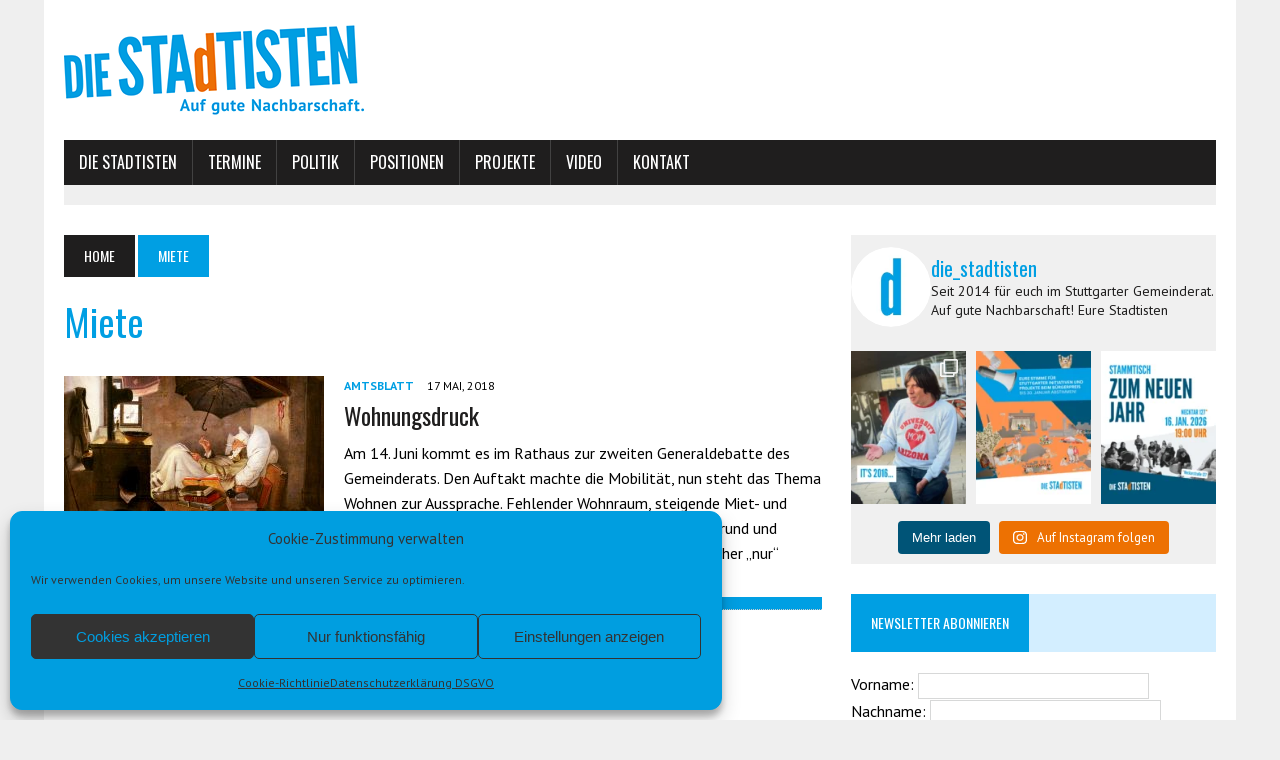

--- FILE ---
content_type: text/html; charset=UTF-8
request_url: https://die-stadtisten.de/tag/miete/
body_size: 23911
content:
<!DOCTYPE html>
<html class="no-js" lang="de">
<head>
<meta charset="UTF-8">
<meta name="viewport" content="width=device-width, initial-scale=1.0">
<link rel="profile" href="http://gmpg.org/xfn/11" />
<link rel="pingback" href="https://die-stadtisten.de/xmlrpc.php" />
<title>Miete &#8211; Die Stadtisten</title>
<meta name='robots' content='max-image-preview:large' />
<link rel='dns-prefetch' href='//secure.gravatar.com' />
<link rel='dns-prefetch' href='//stats.wp.com' />
<link rel='dns-prefetch' href='//fonts.googleapis.com' />
<link rel='dns-prefetch' href='//v0.wordpress.com' />
<link rel='preconnect' href='//c0.wp.com' />
<link rel="alternate" type="application/rss+xml" title="Die Stadtisten &raquo; Feed" href="https://die-stadtisten.de/feed/" />
<link rel="alternate" type="application/rss+xml" title="Die Stadtisten &raquo; Kommentar-Feed" href="https://die-stadtisten.de/comments/feed/" />
<link rel="alternate" type="application/rss+xml" title="Die Stadtisten &raquo; Miete Schlagwort-Feed" href="https://die-stadtisten.de/tag/miete/feed/" />
<style id='wp-img-auto-sizes-contain-inline-css' type='text/css'>
img:is([sizes=auto i],[sizes^="auto," i]){contain-intrinsic-size:3000px 1500px}
/*# sourceURL=wp-img-auto-sizes-contain-inline-css */
</style>
<!-- <link rel='stylesheet' id='sbr_styles-css' href='https://die-stadtisten.de/wp-content/plugins/reviews-feed/assets/css/sbr-styles.css?ver=2.0' type='text/css' media='all' /> -->
<!-- <link rel='stylesheet' id='sbi_styles-css' href='https://die-stadtisten.de/wp-content/plugins/instagram-feed/css/sbi-styles.min.css?ver=6.9.1' type='text/css' media='all' /> -->
<link rel="stylesheet" type="text/css" href="//die-stadtisten.de/wp-content/cache/wpfc-minified/21ie68g5/64cr5.css" media="all"/>
<style id='wp-emoji-styles-inline-css' type='text/css'>

	img.wp-smiley, img.emoji {
		display: inline !important;
		border: none !important;
		box-shadow: none !important;
		height: 1em !important;
		width: 1em !important;
		margin: 0 0.07em !important;
		vertical-align: -0.1em !important;
		background: none !important;
		padding: 0 !important;
	}
/*# sourceURL=wp-emoji-styles-inline-css */
</style>
<style id='wp-block-library-inline-css' type='text/css'>
:root{--wp-block-synced-color:#7a00df;--wp-block-synced-color--rgb:122,0,223;--wp-bound-block-color:var(--wp-block-synced-color);--wp-editor-canvas-background:#ddd;--wp-admin-theme-color:#007cba;--wp-admin-theme-color--rgb:0,124,186;--wp-admin-theme-color-darker-10:#006ba1;--wp-admin-theme-color-darker-10--rgb:0,107,160.5;--wp-admin-theme-color-darker-20:#005a87;--wp-admin-theme-color-darker-20--rgb:0,90,135;--wp-admin-border-width-focus:2px}@media (min-resolution:192dpi){:root{--wp-admin-border-width-focus:1.5px}}.wp-element-button{cursor:pointer}:root .has-very-light-gray-background-color{background-color:#eee}:root .has-very-dark-gray-background-color{background-color:#313131}:root .has-very-light-gray-color{color:#eee}:root .has-very-dark-gray-color{color:#313131}:root .has-vivid-green-cyan-to-vivid-cyan-blue-gradient-background{background:linear-gradient(135deg,#00d084,#0693e3)}:root .has-purple-crush-gradient-background{background:linear-gradient(135deg,#34e2e4,#4721fb 50%,#ab1dfe)}:root .has-hazy-dawn-gradient-background{background:linear-gradient(135deg,#faaca8,#dad0ec)}:root .has-subdued-olive-gradient-background{background:linear-gradient(135deg,#fafae1,#67a671)}:root .has-atomic-cream-gradient-background{background:linear-gradient(135deg,#fdd79a,#004a59)}:root .has-nightshade-gradient-background{background:linear-gradient(135deg,#330968,#31cdcf)}:root .has-midnight-gradient-background{background:linear-gradient(135deg,#020381,#2874fc)}:root{--wp--preset--font-size--normal:16px;--wp--preset--font-size--huge:42px}.has-regular-font-size{font-size:1em}.has-larger-font-size{font-size:2.625em}.has-normal-font-size{font-size:var(--wp--preset--font-size--normal)}.has-huge-font-size{font-size:var(--wp--preset--font-size--huge)}.has-text-align-center{text-align:center}.has-text-align-left{text-align:left}.has-text-align-right{text-align:right}.has-fit-text{white-space:nowrap!important}#end-resizable-editor-section{display:none}.aligncenter{clear:both}.items-justified-left{justify-content:flex-start}.items-justified-center{justify-content:center}.items-justified-right{justify-content:flex-end}.items-justified-space-between{justify-content:space-between}.screen-reader-text{border:0;clip-path:inset(50%);height:1px;margin:-1px;overflow:hidden;padding:0;position:absolute;width:1px;word-wrap:normal!important}.screen-reader-text:focus{background-color:#ddd;clip-path:none;color:#444;display:block;font-size:1em;height:auto;left:5px;line-height:normal;padding:15px 23px 14px;text-decoration:none;top:5px;width:auto;z-index:100000}html :where(.has-border-color){border-style:solid}html :where([style*=border-top-color]){border-top-style:solid}html :where([style*=border-right-color]){border-right-style:solid}html :where([style*=border-bottom-color]){border-bottom-style:solid}html :where([style*=border-left-color]){border-left-style:solid}html :where([style*=border-width]){border-style:solid}html :where([style*=border-top-width]){border-top-style:solid}html :where([style*=border-right-width]){border-right-style:solid}html :where([style*=border-bottom-width]){border-bottom-style:solid}html :where([style*=border-left-width]){border-left-style:solid}html :where(img[class*=wp-image-]){height:auto;max-width:100%}:where(figure){margin:0 0 1em}html :where(.is-position-sticky){--wp-admin--admin-bar--position-offset:var(--wp-admin--admin-bar--height,0px)}@media screen and (max-width:600px){html :where(.is-position-sticky){--wp-admin--admin-bar--position-offset:0px}}

/*# sourceURL=wp-block-library-inline-css */
</style><style id='wp-block-heading-inline-css' type='text/css'>
h1:where(.wp-block-heading).has-background,h2:where(.wp-block-heading).has-background,h3:where(.wp-block-heading).has-background,h4:where(.wp-block-heading).has-background,h5:where(.wp-block-heading).has-background,h6:where(.wp-block-heading).has-background{padding:1.25em 2.375em}h1.has-text-align-left[style*=writing-mode]:where([style*=vertical-lr]),h1.has-text-align-right[style*=writing-mode]:where([style*=vertical-rl]),h2.has-text-align-left[style*=writing-mode]:where([style*=vertical-lr]),h2.has-text-align-right[style*=writing-mode]:where([style*=vertical-rl]),h3.has-text-align-left[style*=writing-mode]:where([style*=vertical-lr]),h3.has-text-align-right[style*=writing-mode]:where([style*=vertical-rl]),h4.has-text-align-left[style*=writing-mode]:where([style*=vertical-lr]),h4.has-text-align-right[style*=writing-mode]:where([style*=vertical-rl]),h5.has-text-align-left[style*=writing-mode]:where([style*=vertical-lr]),h5.has-text-align-right[style*=writing-mode]:where([style*=vertical-rl]),h6.has-text-align-left[style*=writing-mode]:where([style*=vertical-lr]),h6.has-text-align-right[style*=writing-mode]:where([style*=vertical-rl]){rotate:180deg}
/*# sourceURL=https://c0.wp.com/c/6.9/wp-includes/blocks/heading/style.min.css */
</style>
<style id='wp-block-image-inline-css' type='text/css'>
.wp-block-image>a,.wp-block-image>figure>a{display:inline-block}.wp-block-image img{box-sizing:border-box;height:auto;max-width:100%;vertical-align:bottom}@media not (prefers-reduced-motion){.wp-block-image img.hide{visibility:hidden}.wp-block-image img.show{animation:show-content-image .4s}}.wp-block-image[style*=border-radius] img,.wp-block-image[style*=border-radius]>a{border-radius:inherit}.wp-block-image.has-custom-border img{box-sizing:border-box}.wp-block-image.aligncenter{text-align:center}.wp-block-image.alignfull>a,.wp-block-image.alignwide>a{width:100%}.wp-block-image.alignfull img,.wp-block-image.alignwide img{height:auto;width:100%}.wp-block-image .aligncenter,.wp-block-image .alignleft,.wp-block-image .alignright,.wp-block-image.aligncenter,.wp-block-image.alignleft,.wp-block-image.alignright{display:table}.wp-block-image .aligncenter>figcaption,.wp-block-image .alignleft>figcaption,.wp-block-image .alignright>figcaption,.wp-block-image.aligncenter>figcaption,.wp-block-image.alignleft>figcaption,.wp-block-image.alignright>figcaption{caption-side:bottom;display:table-caption}.wp-block-image .alignleft{float:left;margin:.5em 1em .5em 0}.wp-block-image .alignright{float:right;margin:.5em 0 .5em 1em}.wp-block-image .aligncenter{margin-left:auto;margin-right:auto}.wp-block-image :where(figcaption){margin-bottom:1em;margin-top:.5em}.wp-block-image.is-style-circle-mask img{border-radius:9999px}@supports ((-webkit-mask-image:none) or (mask-image:none)) or (-webkit-mask-image:none){.wp-block-image.is-style-circle-mask img{border-radius:0;-webkit-mask-image:url('data:image/svg+xml;utf8,<svg viewBox="0 0 100 100" xmlns="http://www.w3.org/2000/svg"><circle cx="50" cy="50" r="50"/></svg>');mask-image:url('data:image/svg+xml;utf8,<svg viewBox="0 0 100 100" xmlns="http://www.w3.org/2000/svg"><circle cx="50" cy="50" r="50"/></svg>');mask-mode:alpha;-webkit-mask-position:center;mask-position:center;-webkit-mask-repeat:no-repeat;mask-repeat:no-repeat;-webkit-mask-size:contain;mask-size:contain}}:root :where(.wp-block-image.is-style-rounded img,.wp-block-image .is-style-rounded img){border-radius:9999px}.wp-block-image figure{margin:0}.wp-lightbox-container{display:flex;flex-direction:column;position:relative}.wp-lightbox-container img{cursor:zoom-in}.wp-lightbox-container img:hover+button{opacity:1}.wp-lightbox-container button{align-items:center;backdrop-filter:blur(16px) saturate(180%);background-color:#5a5a5a40;border:none;border-radius:4px;cursor:zoom-in;display:flex;height:20px;justify-content:center;opacity:0;padding:0;position:absolute;right:16px;text-align:center;top:16px;width:20px;z-index:100}@media not (prefers-reduced-motion){.wp-lightbox-container button{transition:opacity .2s ease}}.wp-lightbox-container button:focus-visible{outline:3px auto #5a5a5a40;outline:3px auto -webkit-focus-ring-color;outline-offset:3px}.wp-lightbox-container button:hover{cursor:pointer;opacity:1}.wp-lightbox-container button:focus{opacity:1}.wp-lightbox-container button:focus,.wp-lightbox-container button:hover,.wp-lightbox-container button:not(:hover):not(:active):not(.has-background){background-color:#5a5a5a40;border:none}.wp-lightbox-overlay{box-sizing:border-box;cursor:zoom-out;height:100vh;left:0;overflow:hidden;position:fixed;top:0;visibility:hidden;width:100%;z-index:100000}.wp-lightbox-overlay .close-button{align-items:center;cursor:pointer;display:flex;justify-content:center;min-height:40px;min-width:40px;padding:0;position:absolute;right:calc(env(safe-area-inset-right) + 16px);top:calc(env(safe-area-inset-top) + 16px);z-index:5000000}.wp-lightbox-overlay .close-button:focus,.wp-lightbox-overlay .close-button:hover,.wp-lightbox-overlay .close-button:not(:hover):not(:active):not(.has-background){background:none;border:none}.wp-lightbox-overlay .lightbox-image-container{height:var(--wp--lightbox-container-height);left:50%;overflow:hidden;position:absolute;top:50%;transform:translate(-50%,-50%);transform-origin:top left;width:var(--wp--lightbox-container-width);z-index:9999999999}.wp-lightbox-overlay .wp-block-image{align-items:center;box-sizing:border-box;display:flex;height:100%;justify-content:center;margin:0;position:relative;transform-origin:0 0;width:100%;z-index:3000000}.wp-lightbox-overlay .wp-block-image img{height:var(--wp--lightbox-image-height);min-height:var(--wp--lightbox-image-height);min-width:var(--wp--lightbox-image-width);width:var(--wp--lightbox-image-width)}.wp-lightbox-overlay .wp-block-image figcaption{display:none}.wp-lightbox-overlay button{background:none;border:none}.wp-lightbox-overlay .scrim{background-color:#fff;height:100%;opacity:.9;position:absolute;width:100%;z-index:2000000}.wp-lightbox-overlay.active{visibility:visible}@media not (prefers-reduced-motion){.wp-lightbox-overlay.active{animation:turn-on-visibility .25s both}.wp-lightbox-overlay.active img{animation:turn-on-visibility .35s both}.wp-lightbox-overlay.show-closing-animation:not(.active){animation:turn-off-visibility .35s both}.wp-lightbox-overlay.show-closing-animation:not(.active) img{animation:turn-off-visibility .25s both}.wp-lightbox-overlay.zoom.active{animation:none;opacity:1;visibility:visible}.wp-lightbox-overlay.zoom.active .lightbox-image-container{animation:lightbox-zoom-in .4s}.wp-lightbox-overlay.zoom.active .lightbox-image-container img{animation:none}.wp-lightbox-overlay.zoom.active .scrim{animation:turn-on-visibility .4s forwards}.wp-lightbox-overlay.zoom.show-closing-animation:not(.active){animation:none}.wp-lightbox-overlay.zoom.show-closing-animation:not(.active) .lightbox-image-container{animation:lightbox-zoom-out .4s}.wp-lightbox-overlay.zoom.show-closing-animation:not(.active) .lightbox-image-container img{animation:none}.wp-lightbox-overlay.zoom.show-closing-animation:not(.active) .scrim{animation:turn-off-visibility .4s forwards}}@keyframes show-content-image{0%{visibility:hidden}99%{visibility:hidden}to{visibility:visible}}@keyframes turn-on-visibility{0%{opacity:0}to{opacity:1}}@keyframes turn-off-visibility{0%{opacity:1;visibility:visible}99%{opacity:0;visibility:visible}to{opacity:0;visibility:hidden}}@keyframes lightbox-zoom-in{0%{transform:translate(calc((-100vw + var(--wp--lightbox-scrollbar-width))/2 + var(--wp--lightbox-initial-left-position)),calc(-50vh + var(--wp--lightbox-initial-top-position))) scale(var(--wp--lightbox-scale))}to{transform:translate(-50%,-50%) scale(1)}}@keyframes lightbox-zoom-out{0%{transform:translate(-50%,-50%) scale(1);visibility:visible}99%{visibility:visible}to{transform:translate(calc((-100vw + var(--wp--lightbox-scrollbar-width))/2 + var(--wp--lightbox-initial-left-position)),calc(-50vh + var(--wp--lightbox-initial-top-position))) scale(var(--wp--lightbox-scale));visibility:hidden}}
/*# sourceURL=https://c0.wp.com/c/6.9/wp-includes/blocks/image/style.min.css */
</style>
<style id='global-styles-inline-css' type='text/css'>
:root{--wp--preset--aspect-ratio--square: 1;--wp--preset--aspect-ratio--4-3: 4/3;--wp--preset--aspect-ratio--3-4: 3/4;--wp--preset--aspect-ratio--3-2: 3/2;--wp--preset--aspect-ratio--2-3: 2/3;--wp--preset--aspect-ratio--16-9: 16/9;--wp--preset--aspect-ratio--9-16: 9/16;--wp--preset--color--black: #000000;--wp--preset--color--cyan-bluish-gray: #abb8c3;--wp--preset--color--white: #ffffff;--wp--preset--color--pale-pink: #f78da7;--wp--preset--color--vivid-red: #cf2e2e;--wp--preset--color--luminous-vivid-orange: #ff6900;--wp--preset--color--luminous-vivid-amber: #fcb900;--wp--preset--color--light-green-cyan: #7bdcb5;--wp--preset--color--vivid-green-cyan: #00d084;--wp--preset--color--pale-cyan-blue: #8ed1fc;--wp--preset--color--vivid-cyan-blue: #0693e3;--wp--preset--color--vivid-purple: #9b51e0;--wp--preset--gradient--vivid-cyan-blue-to-vivid-purple: linear-gradient(135deg,rgb(6,147,227) 0%,rgb(155,81,224) 100%);--wp--preset--gradient--light-green-cyan-to-vivid-green-cyan: linear-gradient(135deg,rgb(122,220,180) 0%,rgb(0,208,130) 100%);--wp--preset--gradient--luminous-vivid-amber-to-luminous-vivid-orange: linear-gradient(135deg,rgb(252,185,0) 0%,rgb(255,105,0) 100%);--wp--preset--gradient--luminous-vivid-orange-to-vivid-red: linear-gradient(135deg,rgb(255,105,0) 0%,rgb(207,46,46) 100%);--wp--preset--gradient--very-light-gray-to-cyan-bluish-gray: linear-gradient(135deg,rgb(238,238,238) 0%,rgb(169,184,195) 100%);--wp--preset--gradient--cool-to-warm-spectrum: linear-gradient(135deg,rgb(74,234,220) 0%,rgb(151,120,209) 20%,rgb(207,42,186) 40%,rgb(238,44,130) 60%,rgb(251,105,98) 80%,rgb(254,248,76) 100%);--wp--preset--gradient--blush-light-purple: linear-gradient(135deg,rgb(255,206,236) 0%,rgb(152,150,240) 100%);--wp--preset--gradient--blush-bordeaux: linear-gradient(135deg,rgb(254,205,165) 0%,rgb(254,45,45) 50%,rgb(107,0,62) 100%);--wp--preset--gradient--luminous-dusk: linear-gradient(135deg,rgb(255,203,112) 0%,rgb(199,81,192) 50%,rgb(65,88,208) 100%);--wp--preset--gradient--pale-ocean: linear-gradient(135deg,rgb(255,245,203) 0%,rgb(182,227,212) 50%,rgb(51,167,181) 100%);--wp--preset--gradient--electric-grass: linear-gradient(135deg,rgb(202,248,128) 0%,rgb(113,206,126) 100%);--wp--preset--gradient--midnight: linear-gradient(135deg,rgb(2,3,129) 0%,rgb(40,116,252) 100%);--wp--preset--font-size--small: 13px;--wp--preset--font-size--medium: 20px;--wp--preset--font-size--large: 36px;--wp--preset--font-size--x-large: 42px;--wp--preset--spacing--20: 0.44rem;--wp--preset--spacing--30: 0.67rem;--wp--preset--spacing--40: 1rem;--wp--preset--spacing--50: 1.5rem;--wp--preset--spacing--60: 2.25rem;--wp--preset--spacing--70: 3.38rem;--wp--preset--spacing--80: 5.06rem;--wp--preset--shadow--natural: 6px 6px 9px rgba(0, 0, 0, 0.2);--wp--preset--shadow--deep: 12px 12px 50px rgba(0, 0, 0, 0.4);--wp--preset--shadow--sharp: 6px 6px 0px rgba(0, 0, 0, 0.2);--wp--preset--shadow--outlined: 6px 6px 0px -3px rgb(255, 255, 255), 6px 6px rgb(0, 0, 0);--wp--preset--shadow--crisp: 6px 6px 0px rgb(0, 0, 0);}:where(.is-layout-flex){gap: 0.5em;}:where(.is-layout-grid){gap: 0.5em;}body .is-layout-flex{display: flex;}.is-layout-flex{flex-wrap: wrap;align-items: center;}.is-layout-flex > :is(*, div){margin: 0;}body .is-layout-grid{display: grid;}.is-layout-grid > :is(*, div){margin: 0;}:where(.wp-block-columns.is-layout-flex){gap: 2em;}:where(.wp-block-columns.is-layout-grid){gap: 2em;}:where(.wp-block-post-template.is-layout-flex){gap: 1.25em;}:where(.wp-block-post-template.is-layout-grid){gap: 1.25em;}.has-black-color{color: var(--wp--preset--color--black) !important;}.has-cyan-bluish-gray-color{color: var(--wp--preset--color--cyan-bluish-gray) !important;}.has-white-color{color: var(--wp--preset--color--white) !important;}.has-pale-pink-color{color: var(--wp--preset--color--pale-pink) !important;}.has-vivid-red-color{color: var(--wp--preset--color--vivid-red) !important;}.has-luminous-vivid-orange-color{color: var(--wp--preset--color--luminous-vivid-orange) !important;}.has-luminous-vivid-amber-color{color: var(--wp--preset--color--luminous-vivid-amber) !important;}.has-light-green-cyan-color{color: var(--wp--preset--color--light-green-cyan) !important;}.has-vivid-green-cyan-color{color: var(--wp--preset--color--vivid-green-cyan) !important;}.has-pale-cyan-blue-color{color: var(--wp--preset--color--pale-cyan-blue) !important;}.has-vivid-cyan-blue-color{color: var(--wp--preset--color--vivid-cyan-blue) !important;}.has-vivid-purple-color{color: var(--wp--preset--color--vivid-purple) !important;}.has-black-background-color{background-color: var(--wp--preset--color--black) !important;}.has-cyan-bluish-gray-background-color{background-color: var(--wp--preset--color--cyan-bluish-gray) !important;}.has-white-background-color{background-color: var(--wp--preset--color--white) !important;}.has-pale-pink-background-color{background-color: var(--wp--preset--color--pale-pink) !important;}.has-vivid-red-background-color{background-color: var(--wp--preset--color--vivid-red) !important;}.has-luminous-vivid-orange-background-color{background-color: var(--wp--preset--color--luminous-vivid-orange) !important;}.has-luminous-vivid-amber-background-color{background-color: var(--wp--preset--color--luminous-vivid-amber) !important;}.has-light-green-cyan-background-color{background-color: var(--wp--preset--color--light-green-cyan) !important;}.has-vivid-green-cyan-background-color{background-color: var(--wp--preset--color--vivid-green-cyan) !important;}.has-pale-cyan-blue-background-color{background-color: var(--wp--preset--color--pale-cyan-blue) !important;}.has-vivid-cyan-blue-background-color{background-color: var(--wp--preset--color--vivid-cyan-blue) !important;}.has-vivid-purple-background-color{background-color: var(--wp--preset--color--vivid-purple) !important;}.has-black-border-color{border-color: var(--wp--preset--color--black) !important;}.has-cyan-bluish-gray-border-color{border-color: var(--wp--preset--color--cyan-bluish-gray) !important;}.has-white-border-color{border-color: var(--wp--preset--color--white) !important;}.has-pale-pink-border-color{border-color: var(--wp--preset--color--pale-pink) !important;}.has-vivid-red-border-color{border-color: var(--wp--preset--color--vivid-red) !important;}.has-luminous-vivid-orange-border-color{border-color: var(--wp--preset--color--luminous-vivid-orange) !important;}.has-luminous-vivid-amber-border-color{border-color: var(--wp--preset--color--luminous-vivid-amber) !important;}.has-light-green-cyan-border-color{border-color: var(--wp--preset--color--light-green-cyan) !important;}.has-vivid-green-cyan-border-color{border-color: var(--wp--preset--color--vivid-green-cyan) !important;}.has-pale-cyan-blue-border-color{border-color: var(--wp--preset--color--pale-cyan-blue) !important;}.has-vivid-cyan-blue-border-color{border-color: var(--wp--preset--color--vivid-cyan-blue) !important;}.has-vivid-purple-border-color{border-color: var(--wp--preset--color--vivid-purple) !important;}.has-vivid-cyan-blue-to-vivid-purple-gradient-background{background: var(--wp--preset--gradient--vivid-cyan-blue-to-vivid-purple) !important;}.has-light-green-cyan-to-vivid-green-cyan-gradient-background{background: var(--wp--preset--gradient--light-green-cyan-to-vivid-green-cyan) !important;}.has-luminous-vivid-amber-to-luminous-vivid-orange-gradient-background{background: var(--wp--preset--gradient--luminous-vivid-amber-to-luminous-vivid-orange) !important;}.has-luminous-vivid-orange-to-vivid-red-gradient-background{background: var(--wp--preset--gradient--luminous-vivid-orange-to-vivid-red) !important;}.has-very-light-gray-to-cyan-bluish-gray-gradient-background{background: var(--wp--preset--gradient--very-light-gray-to-cyan-bluish-gray) !important;}.has-cool-to-warm-spectrum-gradient-background{background: var(--wp--preset--gradient--cool-to-warm-spectrum) !important;}.has-blush-light-purple-gradient-background{background: var(--wp--preset--gradient--blush-light-purple) !important;}.has-blush-bordeaux-gradient-background{background: var(--wp--preset--gradient--blush-bordeaux) !important;}.has-luminous-dusk-gradient-background{background: var(--wp--preset--gradient--luminous-dusk) !important;}.has-pale-ocean-gradient-background{background: var(--wp--preset--gradient--pale-ocean) !important;}.has-electric-grass-gradient-background{background: var(--wp--preset--gradient--electric-grass) !important;}.has-midnight-gradient-background{background: var(--wp--preset--gradient--midnight) !important;}.has-small-font-size{font-size: var(--wp--preset--font-size--small) !important;}.has-medium-font-size{font-size: var(--wp--preset--font-size--medium) !important;}.has-large-font-size{font-size: var(--wp--preset--font-size--large) !important;}.has-x-large-font-size{font-size: var(--wp--preset--font-size--x-large) !important;}
/*# sourceURL=global-styles-inline-css */
</style>

<style id='classic-theme-styles-inline-css' type='text/css'>
/*! This file is auto-generated */
.wp-block-button__link{color:#fff;background-color:#32373c;border-radius:9999px;box-shadow:none;text-decoration:none;padding:calc(.667em + 2px) calc(1.333em + 2px);font-size:1.125em}.wp-block-file__button{background:#32373c;color:#fff;text-decoration:none}
/*# sourceURL=/wp-includes/css/classic-themes.min.css */
</style>
<!-- <link rel='stylesheet' id='ctf_styles-css' href='https://die-stadtisten.de/wp-content/plugins/custom-twitter-feeds/css/ctf-styles.min.css?ver=2.2.5' type='text/css' media='all' /> -->
<!-- <link rel='stylesheet' id='SFSImainCss-css' href='https://die-stadtisten.de/wp-content/plugins/ultimate-social-media-icons/css/sfsi-style.css?ver=2.9.6' type='text/css' media='all' /> -->
<!-- <link rel='stylesheet' id='ppress-frontend-css' href='https://die-stadtisten.de/wp-content/plugins/wp-user-avatar/assets/css/frontend.min.css?ver=4.16.8' type='text/css' media='all' /> -->
<!-- <link rel='stylesheet' id='ppress-flatpickr-css' href='https://die-stadtisten.de/wp-content/plugins/wp-user-avatar/assets/flatpickr/flatpickr.min.css?ver=4.16.8' type='text/css' media='all' /> -->
<!-- <link rel='stylesheet' id='ppress-select2-css' href='https://die-stadtisten.de/wp-content/plugins/wp-user-avatar/assets/select2/select2.min.css?ver=6.9' type='text/css' media='all' /> -->
<!-- <link rel='stylesheet' id='cff-css' href='https://die-stadtisten.de/wp-content/plugins/custom-facebook-feed/assets/css/cff-style.min.css?ver=4.2.6' type='text/css' media='all' /> -->
<!-- <link rel='stylesheet' id='sb-font-awesome-css' href='https://die-stadtisten.de/wp-content/plugins/custom-facebook-feed/assets/css/font-awesome.min.css?ver=4.7.0' type='text/css' media='all' /> -->
<!-- <link rel='stylesheet' id='cmplz-general-css' href='https://die-stadtisten.de/wp-content/plugins/complianz-gdpr/assets/css/cookieblocker.min.css?ver=1765993605' type='text/css' media='all' /> -->
<!-- <link rel='stylesheet' id='mh-style-css' href='https://die-stadtisten.de/wp-content/themes/mh_newsdesk/style.css?ver=1.2.2' type='text/css' media='all' /> -->
<!-- <link rel='stylesheet' id='mh-font-awesome-css' href='https://die-stadtisten.de/wp-content/themes/mh_newsdesk/includes/font-awesome.min.css' type='text/css' media='all' /> -->
<link rel="stylesheet" type="text/css" href="//die-stadtisten.de/wp-content/cache/wpfc-minified/e4wwsrw4/64cql.css" media="all"/>
<link rel='stylesheet' id='mh-google-fonts-css' href='https://fonts.googleapis.com/css?family=PT+Sans:300,400,400italic,600,700%7cOswald:300,400,400italic,600,700' type='text/css' media='all' />
<!-- <link rel='stylesheet' id='simcal-qtip-css' href='https://die-stadtisten.de/wp-content/plugins/google-calendar-events/assets/generated/vendor/jquery.qtip.min.css?ver=3.5.5' type='text/css' media='all' /> -->
<!-- <link rel='stylesheet' id='simcal-default-calendar-grid-css' href='https://die-stadtisten.de/wp-content/plugins/google-calendar-events/assets/generated/default-calendar-grid.min.css?ver=3.5.5' type='text/css' media='all' /> -->
<!-- <link rel='stylesheet' id='simcal-default-calendar-list-css' href='https://die-stadtisten.de/wp-content/plugins/google-calendar-events/assets/generated/default-calendar-list.min.css?ver=3.5.5' type='text/css' media='all' /> -->
<!-- <link rel='stylesheet' id='ics-calendar-css' href='https://die-stadtisten.de/wp-content/plugins/ics-calendar/assets/style.min.css?ver=11.5.14' type='text/css' media='all' /> -->
<link rel="stylesheet" type="text/css" href="//die-stadtisten.de/wp-content/cache/wpfc-minified/lauf9fu9/47t66.css" media="all"/>
<style id='ics-calendar-inline-css' type='text/css'>
			.ics-calendar, .r34ics_lightbox {
										--r34ics--color--black: #000000 !important;
												--r34ics--color--white: #ffffff !important;
												--r34ics--color--dimgray: #696969 !important;
												--r34ics--color--gainsboro: #dcdcdc !important;
												--r34ics--color--gray: #808080 !important;
												--r34ics--color--whitesmoke: #f5f5f5 !important;
												--r34ics--color--darkgray: #a9a9a9 !important;
									}
			
/*# sourceURL=ics-calendar-inline-css */
</style>
<!-- <link rel='stylesheet' id='wp-author-bio-css' href='https://die-stadtisten.de/wp-content/plugins/wp-about-author/wp-about-author.css?ver=1.6' type='text/css' media='all' /> -->
<link rel="stylesheet" type="text/css" href="//die-stadtisten.de/wp-content/cache/wpfc-minified/2ol7kibf/8gr5.css" media="all"/>
<script type="text/javascript" src="https://c0.wp.com/c/6.9/wp-includes/js/jquery/jquery.min.js" id="jquery-core-js"></script>
<script type="text/javascript" src="https://c0.wp.com/c/6.9/wp-includes/js/jquery/jquery-migrate.min.js" id="jquery-migrate-js"></script>
<script type="text/javascript" src="https://die-stadtisten.de/wp-content/plugins/wp-user-avatar/assets/flatpickr/flatpickr.min.js?ver=4.16.8" id="ppress-flatpickr-js"></script>
<script type="text/javascript" src="https://die-stadtisten.de/wp-content/plugins/wp-user-avatar/assets/select2/select2.min.js?ver=4.16.8" id="ppress-select2-js"></script>
<script type="text/javascript" src="https://die-stadtisten.de/wp-content/themes/mh_newsdesk/js/scripts.js?ver=6.9" id="mh-scripts-js"></script>
<link rel="https://api.w.org/" href="https://die-stadtisten.de/wp-json/" /><link rel="alternate" title="JSON" type="application/json" href="https://die-stadtisten.de/wp-json/wp/v2/tags/317" /><link rel="EditURI" type="application/rsd+xml" title="RSD" href="https://die-stadtisten.de/xmlrpc.php?rsd" />
<meta name="generator" content="WordPress 6.9" />
<meta name="follow.[base64]" content="F0dxRP1zNDumPg4Ymmmq"/><meta property="og:image:secure_url" content="https://die-stadtisten.de/wp-content/uploads/2018/05/Wohnungsdruck.jpg" data-id="sfsi"><meta property="twitter:card" content="summary_large_image" data-id="sfsi"><meta property="twitter:image" content="https://die-stadtisten.de/wp-content/uploads/2018/05/Wohnungsdruck.jpg" data-id="sfsi"><meta property="og:image:type" content="" data-id="sfsi" /><meta property="og:image:width" content="1417" data-id="sfsi" /><meta property="og:image:height" content="795" data-id="sfsi" /><meta property="og:url" content="https://die-stadtisten.de/wohnungsdruck/" data-id="sfsi" /><meta property="og:description" content="Am 14. Juni kommt es im Rathaus zur zweiten Generaldebatte des Gemeinderats. Den Auftakt machte die Mobilität, nun steht das Thema Wohnen zur Aussprache. Fehlender Wohnraum, steigende Miet- und Grundstückspreise, Leerstand sowie Spekulationen um Grund und Boden sind Dauerbrenner im Stadtgespräch. Waren es früher „nur“ Geringverdienende, die es schwer hatten in Stuttgart Fuß zu fassen, ist dieses Problem längst in der Breite angekommen — und betrifft damit keine Minderheit, sondern vielmehr die Wählerklientel aller politischen Farben. Diesem Zugzwang muss Rechnung getragen werden durch eine aktive Wohnungspolitik seitens der Stadt. Ideen und Ansätze gibt es, andere Städte gehen mit guten Beispielen voran. Allerhöchste Eisenbahn, dass sich auch in der Landeshauptstadt spürbar etwas tut." data-id="sfsi" /><meta property="og:title" content="Wohnungsdruck" data-id="sfsi" />	<style>img#wpstats{display:none}</style>
					<style>.cmplz-hidden {
					display: none !important;
				}</style>	<style type="text/css">
    	    		.social-nav a:hover, .logo-title, .entry-content a, a:hover, .entry-meta .entry-meta-author, .entry-meta a, .comment-info, blockquote, .pagination a:hover .pagelink { color: #009fe3; }
			.main-nav li:hover, .slicknav_menu, .ticker-title, .breadcrumb a, .breadcrumb .bc-text, .button span, .widget-title span, input[type=submit], table th, .comment-section-title .comment-count, #cancel-comment-reply-link:hover, .pagination .current, .pagination .pagelink { background: #009fe3; }
			blockquote, input[type=text]:hover, input[type=email]:hover, input[type=tel]:hover, input[type=url]:hover, textarea:hover { border-color: #009fe3; }
    	    				.widget-title, .pagination a.page-numbers:hover, .dots:hover, .pagination a:hover .pagelink, .comment-section-title { background: #d3eeff; }
			.commentlist .depth-1, .commentlist .bypostauthor .avatar { border-color: #d3eeff; }
    	    	    	    	    		</style>
    <!--[if lt IE 9]>
<script src="https://die-stadtisten.de/wp-content/themes/mh_newsdesk/js/css3-mediaqueries.js"></script>
<![endif]-->
<style type="text/css">
body { font-family: "PT Sans", sans-serif; }
</style>
<link rel="icon" href="https://die-stadtisten.de/wp-content/uploads/2016/04/cropped-favicon-d-32x32.png" sizes="32x32" />
<link rel="icon" href="https://die-stadtisten.de/wp-content/uploads/2016/04/cropped-favicon-d-192x192.png" sizes="192x192" />
<link rel="apple-touch-icon" href="https://die-stadtisten.de/wp-content/uploads/2016/04/cropped-favicon-d-180x180.png" />
<meta name="msapplication-TileImage" content="https://die-stadtisten.de/wp-content/uploads/2016/04/cropped-favicon-d-270x270.png" />
		<style type="text/css" id="wp-custom-css">
			/*
Willkommen bei Individuelles CSS

Wie es funktioniert, steht unter http://wp.me/PEmnE-Bt
*/
hr {
	border: 0;
	width: 100%;
	height: 2px;
	color: #009fe3;
	background-color: #009fe3;
	margin: 6px 0 4px;
	padding: 0;
}

h1 {
	font-size: 28px;
	font-size: 1.75rem;
}

h2 {
	font-size: 24px;
	font-size: 1.5rem;
}

h3 {
	font-size: 20px;
	font-size: 1.25rem;
}

h4 {
	font-size: 18px;
	font-size: 1.125rem;
}

h5 {
	font-size: 16px;
	font-size: 1rem;
}

h6 {
	font-size: 14px;
	font-size: .875rem;
}

/***** Tables *****/
table {
	width: 100%;
}

table th {
	color: #fff;
	background: #fff;
	padding: 2px;
	padding: .125rem;
}

table tr:nth-child(odd) {
	background-color: #fff;
}

table tr:nth-child(even) {
	background-color: #fff;
}

table td {
	font-size: 16px;
	font-size: 1rem;
	border: 0 solid #ebebeb;
	border-top: 0;
	text-align: left;
	vertical-align: middle;
	padding: 2px;
	padding: .125rem;
	margin-top: 6px;
}

.mh-footer table th {
	background: #1f1e1e;
}

.mh-footer table tr:nth-child(odd) {
	background-color: #464646;
}

.mh-footer table tr:nth-child(even) {
	color: #000;
}

.mh-footer table td {
	border: 1px solid #1f1e1e;
}

blockquote {
	color: #009fe3;
	font-family: 'pt_serifitalic', 'Merriweather', Georgia, Times, serif;
	font-size: 1.2em;
	line-height: 1.4;
	margin: 20px;
	padding: 0 20px;
	border-left: 0;
}

blockquote p {
	margin: 0;
	padding: 0;
}

blockquote, q {
	quotes: none;
}

blockquote:before, blockquote:after,
q:before, q:after {
	content: '';
	content: none;
}

code {		</style>
		</head>
<body data-cmplz=1 class="archive tag tag-miete tag-317 wp-theme-mh_newsdesk sfsi_actvite_theme_cute mh-right-sb">
<div id="mh-wrapper">
<header class="mh-header">
	<div class="header-wrap clearfix">
				<div class="mh-col mh-1-3 header-logo-full">
			<a href="https://die-stadtisten.de/" title="Die Stadtisten" rel="home">
<div class="logo-wrap" role="banner">
<img src="https://die-stadtisten.de/wp-content/uploads/2024/04/Header.png" height="100" width="300" alt="Die Stadtisten" />
</div>
</a>
		</div>
			</div>
	<div class="header-menu clearfix">
		<nav class="main-nav clearfix">
			<div class="menu-oben-container"><ul id="menu-oben" class="menu"><li id="menu-item-542" class="menu-item menu-item-type-custom menu-item-object-custom menu-item-home menu-item-has-children menu-item-542"><a href="http://die-stadtisten.de/">Die Stadtisten</a>
<ul class="sub-menu">
	<li id="menu-item-35" class="menu-item menu-item-type-post_type menu-item-object-page menu-item-35"><a href="https://die-stadtisten.de/manifest/">Manifest</a></li>
	<li id="menu-item-29" class="menu-item menu-item-type-post_type menu-item-object-page menu-item-has-children menu-item-29"><a href="https://die-stadtisten.de/verein/">Verein</a>
	<ul class="sub-menu">
		<li id="menu-item-33" class="menu-item menu-item-type-post_type menu-item-object-page menu-item-33"><a href="https://die-stadtisten.de/verein/mitglied-werden/">Mitglied werden</a></li>
		<li id="menu-item-32" class="menu-item menu-item-type-post_type menu-item-object-page menu-item-32"><a href="https://die-stadtisten.de/beitragsordnung/">Beitragsordnung</a></li>
		<li id="menu-item-31" class="menu-item menu-item-type-post_type menu-item-object-page menu-item-31"><a href="https://die-stadtisten.de/verein/satzung/">Vereinssatzung</a></li>
		<li id="menu-item-1374" class="menu-item menu-item-type-post_type menu-item-object-page menu-item-1374"><a href="https://die-stadtisten.de/wahlordnung-zur-gemeinderatswahl/">Wahlordnung zur Gemeinderatswahl</a></li>
		<li id="menu-item-30" class="menu-item menu-item-type-post_type menu-item-object-page menu-item-30"><a href="https://die-stadtisten.de/verein/vorstand/">Vorstand</a></li>
	</ul>
</li>
	<li id="menu-item-169" class="menu-item menu-item-type-post_type menu-item-object-page menu-item-169"><a href="https://die-stadtisten.de/spenden/">Spenden</a></li>
	<li id="menu-item-172" class="menu-item menu-item-type-post_type menu-item-object-page menu-item-172"><a href="https://die-stadtisten.de/kontakt/">Kontakt</a></li>
	<li id="menu-item-162" class="menu-item menu-item-type-post_type menu-item-object-page menu-item-162"><a href="https://die-stadtisten.de/faq/">FAQ</a></li>
</ul>
</li>
<li id="menu-item-161" class="menu-item menu-item-type-post_type menu-item-object-page menu-item-161"><a href="https://die-stadtisten.de/termine/">Termine</a></li>
<li id="menu-item-4366" class="menu-item menu-item-type-post_type menu-item-object-page menu-item-has-children menu-item-4366"><a href="https://die-stadtisten.de/politik/">Politik</a>
<ul class="sub-menu">
	<li id="menu-item-3327" class="menu-item menu-item-type-custom menu-item-object-custom menu-item-has-children menu-item-3327"><a href="https://die-stadtisten.de/bezirksbeiraete/">Bezirksbeiräte</a>
	<ul class="sub-menu">
		<li id="menu-item-3331" class="menu-item menu-item-type-custom menu-item-object-custom menu-item-3331"><a href="https://die-stadtisten.de/bezirksbeirat-sued/">Süd</a></li>
		<li id="menu-item-3332" class="menu-item menu-item-type-custom menu-item-object-custom menu-item-3332"><a href="https://die-stadtisten.de/bezirksbeirat-west/">West</a></li>
	</ul>
</li>
	<li id="menu-item-4330" class="menu-item menu-item-type-taxonomy menu-item-object-category menu-item-has-children menu-item-4330"><a href="https://die-stadtisten.de/category/gemeinderatswahl-2024/">Gemeinderatswahl 2024</a>
	<ul class="sub-menu">
		<li id="menu-item-4329" class="menu-item menu-item-type-post_type menu-item-object-post menu-item-4329"><a href="https://die-stadtisten.de/unsere-liste-fuer-die-gemeinderatswahl-2024/">Unsere Liste</a></li>
	</ul>
</li>
</ul>
</li>
<li id="menu-item-2066" class="menu-item menu-item-type-post_type menu-item-object-page menu-item-has-children menu-item-2066"><a href="https://die-stadtisten.de/positionen/">Positionen</a>
<ul class="sub-menu">
	<li id="menu-item-3197" class="menu-item menu-item-type-custom menu-item-object-custom menu-item-3197"><a href="https://die-stadtisten.de/positionen/#stadtentwicklung">Stadtentwicklung</a></li>
	<li id="menu-item-3189" class="menu-item menu-item-type-custom menu-item-object-custom menu-item-3189"><a href="https://die-stadtisten.de/positionen/#kultur">Kultur</a></li>
	<li id="menu-item-4451" class="menu-item menu-item-type-custom menu-item-object-custom menu-item-4451"><a href="https://die-stadtisten.de/positionen/#jugend">Jugend</a></li>
	<li id="menu-item-3188" class="menu-item menu-item-type-custom menu-item-object-custom menu-item-3188"><a href="https://die-stadtisten.de/positionen/#mobilität">Mobilität</a></li>
	<li id="menu-item-3193" class="menu-item menu-item-type-custom menu-item-object-custom menu-item-3193"><a href="https://die-stadtisten.de/positionen/#umwelt">Umwelt</a></li>
	<li id="menu-item-3192" class="menu-item menu-item-type-custom menu-item-object-custom menu-item-3192"><a href="https://die-stadtisten.de/positionen/#wohnen">Wohnen</a></li>
	<li id="menu-item-3195" class="menu-item menu-item-type-custom menu-item-object-custom menu-item-3195"><a href="https://die-stadtisten.de/positionen/#wirtschaft">Wirtschaft</a></li>
	<li id="menu-item-4453" class="menu-item menu-item-type-custom menu-item-object-custom menu-item-4453"><a href="https://die-stadtisten.de/positionen/#verwaltung">Verwaltung</a></li>
	<li id="menu-item-4454" class="menu-item menu-item-type-custom menu-item-object-custom menu-item-4454"><a href="https://die-stadtisten.de/positionen/#international">Internationales Stuttgart</a></li>
</ul>
</li>
<li id="menu-item-4678" class="menu-item menu-item-type-post_type menu-item-object-page menu-item-4678"><a href="https://die-stadtisten.de/projekte/">Projekte</a></li>
<li id="menu-item-2238" class="menu-item menu-item-type-taxonomy menu-item-object-category menu-item-2238"><a href="https://die-stadtisten.de/category/video/">Video</a></li>
<li id="menu-item-4843" class="menu-item menu-item-type-post_type menu-item-object-page menu-item-4843"><a href="https://die-stadtisten.de/kontakt/">Kontakt</a></li>
</ul></div>		</nav>
		<div class="header-sub clearfix">
						
		</div>
	</div>
</header><div class="mh-section mh-group">
	<div id="main-content" class="mh-loop"><nav class="breadcrumb"><span itemscope itemtype="http://data-vocabulary.org/Breadcrumb"><a href="https://die-stadtisten.de" itemprop="url" class="bc-home"><span itemprop="title">Home</span></a></span> <span class="bc-text">Miete</span></nav>
<h1 class="page-title">Miete</h1>
<article class="content-list clearfix post-1858 post type-post status-publish format-standard has-post-thumbnail hentry category-amtsblatt tag-geringverdienende tag-grundstueckspreise tag-investoren tag-leerstand tag-miete tag-spekulation tag-wohnraummangel tag-wohnungsnot">
	<div class="content-thumb content-list-thumb">
		<a href="https://die-stadtisten.de/wohnungsdruck/" title="Wohnungsdruck"><img width="260" height="146" src="https://die-stadtisten.de/wp-content/uploads/2018/05/Wohnungsdruck-260x146.jpg" class="attachment-content-list size-content-list wp-post-image" alt="" decoding="async" srcset="https://die-stadtisten.de/wp-content/uploads/2018/05/Wohnungsdruck-260x146.jpg 260w, https://die-stadtisten.de/wp-content/uploads/2018/05/Wohnungsdruck-150x84.jpg 150w, https://die-stadtisten.de/wp-content/uploads/2018/05/Wohnungsdruck-300x168.jpg 300w, https://die-stadtisten.de/wp-content/uploads/2018/05/Wohnungsdruck-1024x575.jpg 1024w, https://die-stadtisten.de/wp-content/uploads/2018/05/Wohnungsdruck-777x437.jpg 777w, https://die-stadtisten.de/wp-content/uploads/2018/05/Wohnungsdruck-180x101.jpg 180w, https://die-stadtisten.de/wp-content/uploads/2018/05/Wohnungsdruck-373x210.jpg 373w, https://die-stadtisten.de/wp-content/uploads/2018/05/Wohnungsdruck-120x67.jpg 120w, https://die-stadtisten.de/wp-content/uploads/2018/05/Wohnungsdruck.jpg 1417w" sizes="(max-width: 260px) 100vw, 260px" />		</a>
	</div>
	<header class="content-list-header">
		<p class="entry-meta">
<span class="entry-meta-cats"><a href="https://die-stadtisten.de/category/amtsblatt/" rel="category tag">Amtsblatt</a></span>
<span class="entry-meta-date updated">17 Mai, 2018</span>
</p>
		<h3 class="entry-title content-list-title">
			<a href="https://die-stadtisten.de/wohnungsdruck/" title="Wohnungsdruck" rel="bookmark">
				Wohnungsdruck			</a>
		</h3>
	</header>
	<div class="content-list-excerpt">
		<p>Am 14. Juni kommt es im Rathaus zur zweiten Generaldebatte des Gemeinderats. Den Auftakt machte die Mobilität, nun steht das Thema Wohnen zur Aussprache. Fehlender Wohnraum, steigende Miet- und Grundstückspreise, Leerstand sowie Spekulationen um Grund und Boden sind Dauerbrenner im Stadtgespräch. Waren es früher „nur“ Geringverdienende, die es schwer hatten&#8230;</p>
	</div>
</article>
<hr class="mh-separator content-list-separator">	</div>
	<aside class="mh-sidebar">
	<div id="block-5" class="sb-widget clearfix widget_block"><p>
<div id="sb_instagram"  class="sbi sbi_mob_col_2 sbi_tab_col_2 sbi_col_3 sbi_width_resp sbi_palette_custom_1" style="padding-bottom: 10px;"	 data-feedid="*1"  data-res="auto" data-cols="3" data-colsmobile="2" data-colstablet="2" data-num="3" data-nummobile="4" data-item-padding="5"	 data-shortcode-atts="{&quot;feed&quot;:&quot;1&quot;}"  data-postid="1858" data-locatornonce="c68f7ff461" data-imageaspectratio="3:4" data-sbi-flags="favorLocal,gdpr">
	<div class="sb_instagram_header  sbi_medium sbi_header_palette_custom_1"   >
	<a class="sbi_header_link" target="_blank"
	   rel="nofollow noopener" href="https://www.instagram.com/die_stadtisten/" title="@die_stadtisten">
		<div class="sbi_header_text">
			<div class="sbi_header_img"  data-avatar-url="https://scontent-fra3-1.cdninstagram.com/v/t51.2885-19/38081757_454740855041818_7791143307135942656_n.jpg?stp=dst-jpg_s206x206_tt6&amp;_nc_cat=101&amp;ccb=7-5&amp;_nc_sid=bf7eb4&amp;efg=eyJ2ZW5jb2RlX3RhZyI6InByb2ZpbGVfcGljLnd3dy4xMDgwLkMzIn0%3D&amp;_nc_ohc=yZwDxWh3jWIQ7kNvwG5MZ1f&amp;_nc_oc=AdnGUBN1eh2iVXDUm0WrCHRhjc7iL91G_Z050ROBg62rUXDUbNa6z3DsOYqpIP5tI3Jc5U5uDx_yEmuxYgkWOOVa&amp;_nc_zt=24&amp;_nc_ht=scontent-fra3-1.cdninstagram.com&amp;edm=AP4hL3IEAAAA&amp;_nc_tpa=Q5bMBQGkNQPTDWxj5owfFhCw9hj1z4Q_iUtEe2tH2npXkaHju3Pz7t8R0lsdBqcWOrpCZztTgx3zDI7SZQ&amp;oh=00_AfpJ5Nms_ZoOMymqF_MhgCxfGyyLrMv7ed8RAcABGZTTyQ&amp;oe=697A806F">
									<div class="sbi_header_img_hover"  ><svg class="sbi_new_logo fa-instagram fa-w-14" aria-hidden="true" data-fa-processed="" aria-label="Instagram" data-prefix="fab" data-icon="instagram" role="img" viewBox="0 0 448 512">
                    <path fill="currentColor" d="M224.1 141c-63.6 0-114.9 51.3-114.9 114.9s51.3 114.9 114.9 114.9S339 319.5 339 255.9 287.7 141 224.1 141zm0 189.6c-41.1 0-74.7-33.5-74.7-74.7s33.5-74.7 74.7-74.7 74.7 33.5 74.7 74.7-33.6 74.7-74.7 74.7zm146.4-194.3c0 14.9-12 26.8-26.8 26.8-14.9 0-26.8-12-26.8-26.8s12-26.8 26.8-26.8 26.8 12 26.8 26.8zm76.1 27.2c-1.7-35.9-9.9-67.7-36.2-93.9-26.2-26.2-58-34.4-93.9-36.2-37-2.1-147.9-2.1-184.9 0-35.8 1.7-67.6 9.9-93.9 36.1s-34.4 58-36.2 93.9c-2.1 37-2.1 147.9 0 184.9 1.7 35.9 9.9 67.7 36.2 93.9s58 34.4 93.9 36.2c37 2.1 147.9 2.1 184.9 0 35.9-1.7 67.7-9.9 93.9-36.2 26.2-26.2 34.4-58 36.2-93.9 2.1-37 2.1-147.8 0-184.8zM398.8 388c-7.8 19.6-22.9 34.7-42.6 42.6-29.5 11.7-99.5 9-132.1 9s-102.7 2.6-132.1-9c-19.6-7.8-34.7-22.9-42.6-42.6-11.7-29.5-9-99.5-9-132.1s-2.6-102.7 9-132.1c7.8-19.6 22.9-34.7 42.6-42.6 29.5-11.7 99.5-9 132.1-9s102.7-2.6 132.1 9c19.6 7.8 34.7 22.9 42.6 42.6 11.7 29.5 9 99.5 9 132.1s2.7 102.7-9 132.1z"></path>
                </svg></div>
					<img loading="lazy" decoding="async"  src="https://die-stadtisten.de/wp-content/uploads/sb-instagram-feed-images/die_stadtisten.webp" alt="" width="50" height="50">
				
							</div>

			<div class="sbi_feedtheme_header_text">
				<h3>die_stadtisten</h3>
									<p class="sbi_bio">Seit 2014 für euch im Stuttgarter Gemeinderat. Auf gute Nachbarschaft! Eure Stadtisten</p>
							</div>
		</div>
	</a>
</div>

	<div id="sbi_images"  style="gap: 10px;">
		<div class="sbi_item sbi_type_carousel sbi_new sbi_transition"
	id="sbi_17850792990597017" data-date="1769066100">
	<div class="sbi_photo_wrap">
		<a class="sbi_photo" href="https://www.instagram.com/p/DTzeJ0WjUVl/" target="_blank" rel="noopener nofollow"
			data-full-res="https://scontent-fra3-1.cdninstagram.com/v/t51.82787-15/620396575_18299968759277354_6958789729299183037_n.jpg?stp=dst-jpg_e35_tt6&#038;_nc_cat=105&#038;ccb=7-5&#038;_nc_sid=18de74&#038;efg=eyJlZmdfdGFnIjoiQ0FST1VTRUxfSVRFTS5iZXN0X2ltYWdlX3VybGdlbi5DMyJ9&#038;_nc_ohc=pbWIeM2kL1wQ7kNvwGR_rwA&#038;_nc_oc=AdlQxm7-8oM1UL6jjlZIFy8WJjkll4sekO2ZO_18GZ6rdiPEf3VnXOAxGFwzBGN-B3yU_q1gw55vk4aBEF9yf7yn&#038;_nc_zt=23&#038;_nc_ht=scontent-fra3-1.cdninstagram.com&#038;edm=ANo9K5cEAAAA&#038;_nc_gid=QsBRMgGf5i6qOrKmsEamHQ&#038;oh=00_AfpGoSIommNcvyiwp-j-EZWDgRuUjn05KPWsUMiaOQKLrg&#038;oe=697A7EDC"
			data-img-src-set="{&quot;d&quot;:&quot;https:\/\/scontent-fra3-1.cdninstagram.com\/v\/t51.82787-15\/620396575_18299968759277354_6958789729299183037_n.jpg?stp=dst-jpg_e35_tt6&amp;_nc_cat=105&amp;ccb=7-5&amp;_nc_sid=18de74&amp;efg=eyJlZmdfdGFnIjoiQ0FST1VTRUxfSVRFTS5iZXN0X2ltYWdlX3VybGdlbi5DMyJ9&amp;_nc_ohc=pbWIeM2kL1wQ7kNvwGR_rwA&amp;_nc_oc=AdlQxm7-8oM1UL6jjlZIFy8WJjkll4sekO2ZO_18GZ6rdiPEf3VnXOAxGFwzBGN-B3yU_q1gw55vk4aBEF9yf7yn&amp;_nc_zt=23&amp;_nc_ht=scontent-fra3-1.cdninstagram.com&amp;edm=ANo9K5cEAAAA&amp;_nc_gid=QsBRMgGf5i6qOrKmsEamHQ&amp;oh=00_AfpGoSIommNcvyiwp-j-EZWDgRuUjn05KPWsUMiaOQKLrg&amp;oe=697A7EDC&quot;,&quot;150&quot;:&quot;https:\/\/scontent-fra3-1.cdninstagram.com\/v\/t51.82787-15\/620396575_18299968759277354_6958789729299183037_n.jpg?stp=dst-jpg_e35_tt6&amp;_nc_cat=105&amp;ccb=7-5&amp;_nc_sid=18de74&amp;efg=eyJlZmdfdGFnIjoiQ0FST1VTRUxfSVRFTS5iZXN0X2ltYWdlX3VybGdlbi5DMyJ9&amp;_nc_ohc=pbWIeM2kL1wQ7kNvwGR_rwA&amp;_nc_oc=AdlQxm7-8oM1UL6jjlZIFy8WJjkll4sekO2ZO_18GZ6rdiPEf3VnXOAxGFwzBGN-B3yU_q1gw55vk4aBEF9yf7yn&amp;_nc_zt=23&amp;_nc_ht=scontent-fra3-1.cdninstagram.com&amp;edm=ANo9K5cEAAAA&amp;_nc_gid=QsBRMgGf5i6qOrKmsEamHQ&amp;oh=00_AfpGoSIommNcvyiwp-j-EZWDgRuUjn05KPWsUMiaOQKLrg&amp;oe=697A7EDC&quot;,&quot;320&quot;:&quot;https:\/\/scontent-fra3-1.cdninstagram.com\/v\/t51.82787-15\/620396575_18299968759277354_6958789729299183037_n.jpg?stp=dst-jpg_e35_tt6&amp;_nc_cat=105&amp;ccb=7-5&amp;_nc_sid=18de74&amp;efg=eyJlZmdfdGFnIjoiQ0FST1VTRUxfSVRFTS5iZXN0X2ltYWdlX3VybGdlbi5DMyJ9&amp;_nc_ohc=pbWIeM2kL1wQ7kNvwGR_rwA&amp;_nc_oc=AdlQxm7-8oM1UL6jjlZIFy8WJjkll4sekO2ZO_18GZ6rdiPEf3VnXOAxGFwzBGN-B3yU_q1gw55vk4aBEF9yf7yn&amp;_nc_zt=23&amp;_nc_ht=scontent-fra3-1.cdninstagram.com&amp;edm=ANo9K5cEAAAA&amp;_nc_gid=QsBRMgGf5i6qOrKmsEamHQ&amp;oh=00_AfpGoSIommNcvyiwp-j-EZWDgRuUjn05KPWsUMiaOQKLrg&amp;oe=697A7EDC&quot;,&quot;640&quot;:&quot;https:\/\/scontent-fra3-1.cdninstagram.com\/v\/t51.82787-15\/620396575_18299968759277354_6958789729299183037_n.jpg?stp=dst-jpg_e35_tt6&amp;_nc_cat=105&amp;ccb=7-5&amp;_nc_sid=18de74&amp;efg=eyJlZmdfdGFnIjoiQ0FST1VTRUxfSVRFTS5iZXN0X2ltYWdlX3VybGdlbi5DMyJ9&amp;_nc_ohc=pbWIeM2kL1wQ7kNvwGR_rwA&amp;_nc_oc=AdlQxm7-8oM1UL6jjlZIFy8WJjkll4sekO2ZO_18GZ6rdiPEf3VnXOAxGFwzBGN-B3yU_q1gw55vk4aBEF9yf7yn&amp;_nc_zt=23&amp;_nc_ht=scontent-fra3-1.cdninstagram.com&amp;edm=ANo9K5cEAAAA&amp;_nc_gid=QsBRMgGf5i6qOrKmsEamHQ&amp;oh=00_AfpGoSIommNcvyiwp-j-EZWDgRuUjn05KPWsUMiaOQKLrg&amp;oe=697A7EDC&quot;}">
			<span class="sbi-screenreader">Für immer 16.
Und für immer auf gute Nachbarscha</span>
			<svg class="svg-inline--fa fa-clone fa-w-16 sbi_lightbox_carousel_icon" aria-hidden="true" aria-label="Clone" data-fa-proƒcessed="" data-prefix="far" data-icon="clone" role="img" xmlns="http://www.w3.org/2000/svg" viewBox="0 0 512 512">
                    <path fill="currentColor" d="M464 0H144c-26.51 0-48 21.49-48 48v48H48c-26.51 0-48 21.49-48 48v320c0 26.51 21.49 48 48 48h320c26.51 0 48-21.49 48-48v-48h48c26.51 0 48-21.49 48-48V48c0-26.51-21.49-48-48-48zM362 464H54a6 6 0 0 1-6-6V150a6 6 0 0 1 6-6h42v224c0 26.51 21.49 48 48 48h224v42a6 6 0 0 1-6 6zm96-96H150a6 6 0 0 1-6-6V54a6 6 0 0 1 6-6h308a6 6 0 0 1 6 6v308a6 6 0 0 1-6 6z"></path>
                </svg>						<img decoding="async" src="https://die-stadtisten.de/wp-content/plugins/instagram-feed/img/placeholder.png" alt="Für immer 16.
Und für immer auf gute Nachbarschaft ✌️." aria-hidden="true">
		</a>
	</div>
</div><div class="sbi_item sbi_type_image sbi_new sbi_transition"
	id="sbi_18076403648595312" data-date="1768897510">
	<div class="sbi_photo_wrap">
		<a class="sbi_photo" href="https://www.instagram.com/p/DTucfMKjbXM/" target="_blank" rel="noopener nofollow"
			data-full-res="https://scontent-fra3-1.cdninstagram.com/v/t51.82787-15/619623998_18299775688277354_5600619016750643280_n.jpg?stp=dst-jpg_e35_tt6&#038;_nc_cat=108&#038;ccb=7-5&#038;_nc_sid=18de74&#038;efg=eyJlZmdfdGFnIjoiRkVFRC5iZXN0X2ltYWdlX3VybGdlbi5DMyJ9&#038;_nc_ohc=0TdT4bciEQEQ7kNvwFsbbeQ&#038;_nc_oc=Adl9ZHvTTx1yjucg1033bahwV_6tgYLynxEaw8bF0CEURr0-Df3D49Ht4wamtV2oHzjMjCitXSKJur07-cVsibtg&#038;_nc_zt=23&#038;_nc_ht=scontent-fra3-1.cdninstagram.com&#038;edm=ANo9K5cEAAAA&#038;_nc_gid=QsBRMgGf5i6qOrKmsEamHQ&#038;oh=00_AfoL7tAl76AOpzatvVAbt3RAzHH3IgweCSvkFEGWPHrSbg&#038;oe=697A789F"
			data-img-src-set="{&quot;d&quot;:&quot;https:\/\/scontent-fra3-1.cdninstagram.com\/v\/t51.82787-15\/619623998_18299775688277354_5600619016750643280_n.jpg?stp=dst-jpg_e35_tt6&amp;_nc_cat=108&amp;ccb=7-5&amp;_nc_sid=18de74&amp;efg=eyJlZmdfdGFnIjoiRkVFRC5iZXN0X2ltYWdlX3VybGdlbi5DMyJ9&amp;_nc_ohc=0TdT4bciEQEQ7kNvwFsbbeQ&amp;_nc_oc=Adl9ZHvTTx1yjucg1033bahwV_6tgYLynxEaw8bF0CEURr0-Df3D49Ht4wamtV2oHzjMjCitXSKJur07-cVsibtg&amp;_nc_zt=23&amp;_nc_ht=scontent-fra3-1.cdninstagram.com&amp;edm=ANo9K5cEAAAA&amp;_nc_gid=QsBRMgGf5i6qOrKmsEamHQ&amp;oh=00_AfoL7tAl76AOpzatvVAbt3RAzHH3IgweCSvkFEGWPHrSbg&amp;oe=697A789F&quot;,&quot;150&quot;:&quot;https:\/\/scontent-fra3-1.cdninstagram.com\/v\/t51.82787-15\/619623998_18299775688277354_5600619016750643280_n.jpg?stp=dst-jpg_e35_tt6&amp;_nc_cat=108&amp;ccb=7-5&amp;_nc_sid=18de74&amp;efg=eyJlZmdfdGFnIjoiRkVFRC5iZXN0X2ltYWdlX3VybGdlbi5DMyJ9&amp;_nc_ohc=0TdT4bciEQEQ7kNvwFsbbeQ&amp;_nc_oc=Adl9ZHvTTx1yjucg1033bahwV_6tgYLynxEaw8bF0CEURr0-Df3D49Ht4wamtV2oHzjMjCitXSKJur07-cVsibtg&amp;_nc_zt=23&amp;_nc_ht=scontent-fra3-1.cdninstagram.com&amp;edm=ANo9K5cEAAAA&amp;_nc_gid=QsBRMgGf5i6qOrKmsEamHQ&amp;oh=00_AfoL7tAl76AOpzatvVAbt3RAzHH3IgweCSvkFEGWPHrSbg&amp;oe=697A789F&quot;,&quot;320&quot;:&quot;https:\/\/scontent-fra3-1.cdninstagram.com\/v\/t51.82787-15\/619623998_18299775688277354_5600619016750643280_n.jpg?stp=dst-jpg_e35_tt6&amp;_nc_cat=108&amp;ccb=7-5&amp;_nc_sid=18de74&amp;efg=eyJlZmdfdGFnIjoiRkVFRC5iZXN0X2ltYWdlX3VybGdlbi5DMyJ9&amp;_nc_ohc=0TdT4bciEQEQ7kNvwFsbbeQ&amp;_nc_oc=Adl9ZHvTTx1yjucg1033bahwV_6tgYLynxEaw8bF0CEURr0-Df3D49Ht4wamtV2oHzjMjCitXSKJur07-cVsibtg&amp;_nc_zt=23&amp;_nc_ht=scontent-fra3-1.cdninstagram.com&amp;edm=ANo9K5cEAAAA&amp;_nc_gid=QsBRMgGf5i6qOrKmsEamHQ&amp;oh=00_AfoL7tAl76AOpzatvVAbt3RAzHH3IgweCSvkFEGWPHrSbg&amp;oe=697A789F&quot;,&quot;640&quot;:&quot;https:\/\/scontent-fra3-1.cdninstagram.com\/v\/t51.82787-15\/619623998_18299775688277354_5600619016750643280_n.jpg?stp=dst-jpg_e35_tt6&amp;_nc_cat=108&amp;ccb=7-5&amp;_nc_sid=18de74&amp;efg=eyJlZmdfdGFnIjoiRkVFRC5iZXN0X2ltYWdlX3VybGdlbi5DMyJ9&amp;_nc_ohc=0TdT4bciEQEQ7kNvwFsbbeQ&amp;_nc_oc=Adl9ZHvTTx1yjucg1033bahwV_6tgYLynxEaw8bF0CEURr0-Df3D49Ht4wamtV2oHzjMjCitXSKJur07-cVsibtg&amp;_nc_zt=23&amp;_nc_ht=scontent-fra3-1.cdninstagram.com&amp;edm=ANo9K5cEAAAA&amp;_nc_gid=QsBRMgGf5i6qOrKmsEamHQ&amp;oh=00_AfoL7tAl76AOpzatvVAbt3RAzHH3IgweCSvkFEGWPHrSbg&amp;oe=697A789F&quot;}">
			<span class="sbi-screenreader">Auf gute Nachbarschaft - das heißt auch: Engageme</span>
									<img decoding="async" src="https://die-stadtisten.de/wp-content/plugins/instagram-feed/img/placeholder.png" alt="Auf gute Nachbarschaft - das heißt auch: Engagement für die Stadtgesellschaft. Denn es sind die vielen ehrenamtlichen Initiativen, Organisationen und Projekte, die unser Stuttgart zu der lebenswerten Stadt machen, die sie ist. 

Die Wertschätzung der Menschen, die hinter diesen guten Ideen stehen und das Sichtbar-Machen ihrer Arbeit war uns als Stadtisten schon immer ein wichtiges Anliegen.
Dafür steht auch der Stuttgarter Bürgerpreis @buergerstiftung.stuttgart. Hier könnt ihr 50 großartige Initiativen und Projekten mit eurer Stimme unterstützen!

Ob @stadtackerwagenhallen, @prisma.cannstatt, @neckarinsel_stuttgart, @circuleum, @hobbyhimmel, @kidicalmass_s, @citizen.kane.kollektiv oder die vielfältigen sozialen Initiativen - der Blick auf die unterschiedlichen Nominierten macht uns stolz auf unsere so wunderbar kreative und engagierte Stadt!

Bis 30. Januar könnt ihr auf www.buergerstiftung-stuttgart.de abstimmen. Jede*r hat nur eine Stimme - und bei der Auswahl ist die Qual der Wahl garantiert!

Bildquelle: parkingday.stuttgart" aria-hidden="true">
		</a>
	</div>
</div><div class="sbi_item sbi_type_image sbi_new sbi_transition"
	id="sbi_18164676031395343" data-date="1768214058">
	<div class="sbi_photo_wrap">
		<a class="sbi_photo" href="https://www.instagram.com/p/DTaE590jfle/" target="_blank" rel="noopener nofollow"
			data-full-res="https://scontent-fra3-1.cdninstagram.com/v/t51.82787-15/614862033_18298968202277354_3790338316581602214_n.jpg?stp=dst-jpg_e35_tt6&#038;_nc_cat=103&#038;ccb=7-5&#038;_nc_sid=18de74&#038;efg=eyJlZmdfdGFnIjoiRkVFRC5iZXN0X2ltYWdlX3VybGdlbi5DMyJ9&#038;_nc_ohc=wlelDzfw3XYQ7kNvwGXY0-8&#038;_nc_oc=Adl2JnvUbLghIraNG01Q6v2peEr9FuM7UzXtCA1uaqKQIXJ8Rdh4EUsA5Effxtp82LX7LoiS7u6pBafu7otbFOc8&#038;_nc_zt=23&#038;_nc_ht=scontent-fra3-1.cdninstagram.com&#038;edm=ANo9K5cEAAAA&#038;_nc_gid=QsBRMgGf5i6qOrKmsEamHQ&#038;oh=00_Afq15rw19t5iWKN5CUvj2g56A3TTC4ePjxH9zKRry8aQAw&#038;oe=697A9664"
			data-img-src-set="{&quot;d&quot;:&quot;https:\/\/scontent-fra3-1.cdninstagram.com\/v\/t51.82787-15\/614862033_18298968202277354_3790338316581602214_n.jpg?stp=dst-jpg_e35_tt6&amp;_nc_cat=103&amp;ccb=7-5&amp;_nc_sid=18de74&amp;efg=eyJlZmdfdGFnIjoiRkVFRC5iZXN0X2ltYWdlX3VybGdlbi5DMyJ9&amp;_nc_ohc=wlelDzfw3XYQ7kNvwGXY0-8&amp;_nc_oc=Adl2JnvUbLghIraNG01Q6v2peEr9FuM7UzXtCA1uaqKQIXJ8Rdh4EUsA5Effxtp82LX7LoiS7u6pBafu7otbFOc8&amp;_nc_zt=23&amp;_nc_ht=scontent-fra3-1.cdninstagram.com&amp;edm=ANo9K5cEAAAA&amp;_nc_gid=QsBRMgGf5i6qOrKmsEamHQ&amp;oh=00_Afq15rw19t5iWKN5CUvj2g56A3TTC4ePjxH9zKRry8aQAw&amp;oe=697A9664&quot;,&quot;150&quot;:&quot;https:\/\/scontent-fra3-1.cdninstagram.com\/v\/t51.82787-15\/614862033_18298968202277354_3790338316581602214_n.jpg?stp=dst-jpg_e35_tt6&amp;_nc_cat=103&amp;ccb=7-5&amp;_nc_sid=18de74&amp;efg=eyJlZmdfdGFnIjoiRkVFRC5iZXN0X2ltYWdlX3VybGdlbi5DMyJ9&amp;_nc_ohc=wlelDzfw3XYQ7kNvwGXY0-8&amp;_nc_oc=Adl2JnvUbLghIraNG01Q6v2peEr9FuM7UzXtCA1uaqKQIXJ8Rdh4EUsA5Effxtp82LX7LoiS7u6pBafu7otbFOc8&amp;_nc_zt=23&amp;_nc_ht=scontent-fra3-1.cdninstagram.com&amp;edm=ANo9K5cEAAAA&amp;_nc_gid=QsBRMgGf5i6qOrKmsEamHQ&amp;oh=00_Afq15rw19t5iWKN5CUvj2g56A3TTC4ePjxH9zKRry8aQAw&amp;oe=697A9664&quot;,&quot;320&quot;:&quot;https:\/\/scontent-fra3-1.cdninstagram.com\/v\/t51.82787-15\/614862033_18298968202277354_3790338316581602214_n.jpg?stp=dst-jpg_e35_tt6&amp;_nc_cat=103&amp;ccb=7-5&amp;_nc_sid=18de74&amp;efg=eyJlZmdfdGFnIjoiRkVFRC5iZXN0X2ltYWdlX3VybGdlbi5DMyJ9&amp;_nc_ohc=wlelDzfw3XYQ7kNvwGXY0-8&amp;_nc_oc=Adl2JnvUbLghIraNG01Q6v2peEr9FuM7UzXtCA1uaqKQIXJ8Rdh4EUsA5Effxtp82LX7LoiS7u6pBafu7otbFOc8&amp;_nc_zt=23&amp;_nc_ht=scontent-fra3-1.cdninstagram.com&amp;edm=ANo9K5cEAAAA&amp;_nc_gid=QsBRMgGf5i6qOrKmsEamHQ&amp;oh=00_Afq15rw19t5iWKN5CUvj2g56A3TTC4ePjxH9zKRry8aQAw&amp;oe=697A9664&quot;,&quot;640&quot;:&quot;https:\/\/scontent-fra3-1.cdninstagram.com\/v\/t51.82787-15\/614862033_18298968202277354_3790338316581602214_n.jpg?stp=dst-jpg_e35_tt6&amp;_nc_cat=103&amp;ccb=7-5&amp;_nc_sid=18de74&amp;efg=eyJlZmdfdGFnIjoiRkVFRC5iZXN0X2ltYWdlX3VybGdlbi5DMyJ9&amp;_nc_ohc=wlelDzfw3XYQ7kNvwGXY0-8&amp;_nc_oc=Adl2JnvUbLghIraNG01Q6v2peEr9FuM7UzXtCA1uaqKQIXJ8Rdh4EUsA5Effxtp82LX7LoiS7u6pBafu7otbFOc8&amp;_nc_zt=23&amp;_nc_ht=scontent-fra3-1.cdninstagram.com&amp;edm=ANo9K5cEAAAA&amp;_nc_gid=QsBRMgGf5i6qOrKmsEamHQ&amp;oh=00_Afq15rw19t5iWKN5CUvj2g56A3TTC4ePjxH9zKRry8aQAw&amp;oe=697A9664&quot;}">
			<span class="sbi-screenreader">Unser erster Stammtisch des Jahres findet diesen F</span>
									<img decoding="async" src="https://die-stadtisten.de/wp-content/plugins/instagram-feed/img/placeholder.png" alt="Unser erster Stammtisch des Jahres findet diesen Freitag statt. Kommt gerne vorbei, um euch mit uns auf ein neues stadtistisches Jahr einzustimmen. 

🧡 Datum: Freitag, 16.01.2026
🧡 Ort: Galerie Necktar 127, Neckarstrasse 127 @necktar127 
🧡 Beginn: 19:00 Uhr" aria-hidden="true">
		</a>
	</div>
</div><div class="sbi_item sbi_type_carousel sbi_new sbi_transition"
	id="sbi_18551430448037678" data-date="1765557287">
	<div class="sbi_photo_wrap">
		<a class="sbi_photo" href="https://www.instagram.com/p/DSK5hBCjb1f/" target="_blank" rel="noopener nofollow"
			data-full-res="https://scontent-fra3-2.cdninstagram.com/v/t51.82787-15/597889422_18295756912277354_8672500186320703571_n.jpg?stp=dst-jpg_e35_tt6&#038;_nc_cat=104&#038;ccb=7-5&#038;_nc_sid=18de74&#038;efg=eyJlZmdfdGFnIjoiQ0FST1VTRUxfSVRFTS5iZXN0X2ltYWdlX3VybGdlbi5DMyJ9&#038;_nc_ohc=mOmC_cCE3c0Q7kNvwGi5Zme&#038;_nc_oc=AdlyqwHWN5WCxLVgAQ_I6clm3E028T3Kj9PhpVtTd7JWw5-NSiLpXTJy8GpeDxGaNOJzs3nXLjQrEwJazoPlOCgH&#038;_nc_zt=23&#038;_nc_ht=scontent-fra3-2.cdninstagram.com&#038;edm=ANo9K5cEAAAA&#038;_nc_gid=QsBRMgGf5i6qOrKmsEamHQ&#038;oh=00_AfqqECwYnny0FwI2z0rwf9_DYHwe87W5umw0B89O9MLj_A&#038;oe=697A8B1D"
			data-img-src-set="{&quot;d&quot;:&quot;https:\/\/scontent-fra3-2.cdninstagram.com\/v\/t51.82787-15\/597889422_18295756912277354_8672500186320703571_n.jpg?stp=dst-jpg_e35_tt6&amp;_nc_cat=104&amp;ccb=7-5&amp;_nc_sid=18de74&amp;efg=eyJlZmdfdGFnIjoiQ0FST1VTRUxfSVRFTS5iZXN0X2ltYWdlX3VybGdlbi5DMyJ9&amp;_nc_ohc=mOmC_cCE3c0Q7kNvwGi5Zme&amp;_nc_oc=AdlyqwHWN5WCxLVgAQ_I6clm3E028T3Kj9PhpVtTd7JWw5-NSiLpXTJy8GpeDxGaNOJzs3nXLjQrEwJazoPlOCgH&amp;_nc_zt=23&amp;_nc_ht=scontent-fra3-2.cdninstagram.com&amp;edm=ANo9K5cEAAAA&amp;_nc_gid=QsBRMgGf5i6qOrKmsEamHQ&amp;oh=00_AfqqECwYnny0FwI2z0rwf9_DYHwe87W5umw0B89O9MLj_A&amp;oe=697A8B1D&quot;,&quot;150&quot;:&quot;https:\/\/scontent-fra3-2.cdninstagram.com\/v\/t51.82787-15\/597889422_18295756912277354_8672500186320703571_n.jpg?stp=dst-jpg_e35_tt6&amp;_nc_cat=104&amp;ccb=7-5&amp;_nc_sid=18de74&amp;efg=eyJlZmdfdGFnIjoiQ0FST1VTRUxfSVRFTS5iZXN0X2ltYWdlX3VybGdlbi5DMyJ9&amp;_nc_ohc=mOmC_cCE3c0Q7kNvwGi5Zme&amp;_nc_oc=AdlyqwHWN5WCxLVgAQ_I6clm3E028T3Kj9PhpVtTd7JWw5-NSiLpXTJy8GpeDxGaNOJzs3nXLjQrEwJazoPlOCgH&amp;_nc_zt=23&amp;_nc_ht=scontent-fra3-2.cdninstagram.com&amp;edm=ANo9K5cEAAAA&amp;_nc_gid=QsBRMgGf5i6qOrKmsEamHQ&amp;oh=00_AfqqECwYnny0FwI2z0rwf9_DYHwe87W5umw0B89O9MLj_A&amp;oe=697A8B1D&quot;,&quot;320&quot;:&quot;https:\/\/scontent-fra3-2.cdninstagram.com\/v\/t51.82787-15\/597889422_18295756912277354_8672500186320703571_n.jpg?stp=dst-jpg_e35_tt6&amp;_nc_cat=104&amp;ccb=7-5&amp;_nc_sid=18de74&amp;efg=eyJlZmdfdGFnIjoiQ0FST1VTRUxfSVRFTS5iZXN0X2ltYWdlX3VybGdlbi5DMyJ9&amp;_nc_ohc=mOmC_cCE3c0Q7kNvwGi5Zme&amp;_nc_oc=AdlyqwHWN5WCxLVgAQ_I6clm3E028T3Kj9PhpVtTd7JWw5-NSiLpXTJy8GpeDxGaNOJzs3nXLjQrEwJazoPlOCgH&amp;_nc_zt=23&amp;_nc_ht=scontent-fra3-2.cdninstagram.com&amp;edm=ANo9K5cEAAAA&amp;_nc_gid=QsBRMgGf5i6qOrKmsEamHQ&amp;oh=00_AfqqECwYnny0FwI2z0rwf9_DYHwe87W5umw0B89O9MLj_A&amp;oe=697A8B1D&quot;,&quot;640&quot;:&quot;https:\/\/scontent-fra3-2.cdninstagram.com\/v\/t51.82787-15\/597889422_18295756912277354_8672500186320703571_n.jpg?stp=dst-jpg_e35_tt6&amp;_nc_cat=104&amp;ccb=7-5&amp;_nc_sid=18de74&amp;efg=eyJlZmdfdGFnIjoiQ0FST1VTRUxfSVRFTS5iZXN0X2ltYWdlX3VybGdlbi5DMyJ9&amp;_nc_ohc=mOmC_cCE3c0Q7kNvwGi5Zme&amp;_nc_oc=AdlyqwHWN5WCxLVgAQ_I6clm3E028T3Kj9PhpVtTd7JWw5-NSiLpXTJy8GpeDxGaNOJzs3nXLjQrEwJazoPlOCgH&amp;_nc_zt=23&amp;_nc_ht=scontent-fra3-2.cdninstagram.com&amp;edm=ANo9K5cEAAAA&amp;_nc_gid=QsBRMgGf5i6qOrKmsEamHQ&amp;oh=00_AfqqECwYnny0FwI2z0rwf9_DYHwe87W5umw0B89O9MLj_A&amp;oe=697A8B1D&quot;}">
			<span class="sbi-screenreader">Inzwischen haben wohl alle in Stuttgart den Ernst </span>
			<svg class="svg-inline--fa fa-clone fa-w-16 sbi_lightbox_carousel_icon" aria-hidden="true" aria-label="Clone" data-fa-proƒcessed="" data-prefix="far" data-icon="clone" role="img" xmlns="http://www.w3.org/2000/svg" viewBox="0 0 512 512">
                    <path fill="currentColor" d="M464 0H144c-26.51 0-48 21.49-48 48v48H48c-26.51 0-48 21.49-48 48v320c0 26.51 21.49 48 48 48h320c26.51 0 48-21.49 48-48v-48h48c26.51 0 48-21.49 48-48V48c0-26.51-21.49-48-48-48zM362 464H54a6 6 0 0 1-6-6V150a6 6 0 0 1 6-6h42v224c0 26.51 21.49 48 48 48h224v42a6 6 0 0 1-6 6zm96-96H150a6 6 0 0 1-6-6V54a6 6 0 0 1 6-6h308a6 6 0 0 1 6 6v308a6 6 0 0 1-6 6z"></path>
                </svg>						<img decoding="async" src="https://die-stadtisten.de/wp-content/plugins/instagram-feed/img/placeholder.png" alt="Inzwischen haben wohl alle in Stuttgart den Ernst der Lage begriffen: Der kommende Doppelhaushalt wird durch Kürzungen, Streichungen und Einsparungen bestimmt. Angesichts der Finanzlage haben wir keine andere Wahl. Das heißt im Umkehrschluss aber nicht, dass sich Verwaltung und Politik vor der — tatsächlich immensen — Aufgabe drücken dürfen, ganz genau hinzusehen. Vor der Verantwortung, klar zu differenzieren und zu priorisieren. Eine pauschale Kürzung von 20 % in jedem Referat? Klingt zunächst pragmatisch, geradezu gerecht. Aber das ist es nicht. Deshalb haben wir diese „Rasenmäher“-Methode mit @puls.fuer.stuttgart im Gemeinderat abgelehnt.

Die Wahrheit ist: Eine Kürzung von 20 % tut in manchen Bereichen einfach ganz anders weh. Das gilt zum Beispiel für Kunst und Kultur, es gilt aber auch ganz besonders dort, wo die Nöte und Schieflagen ohnehin schon zu groß sind: im Sozialen. In der Jugendhilfe, bei der Betreuung von Kindern, bei Beratungsangeboten für Menschen, die Hilfe benötigen, und vielem mehr wären die Auswirkungen der geplanten Kürzungen immens. Viele Stellen können dann nicht mehr bezahlt werden, etliche Angebote werden reduziert oder ganz wegfallen, Gebühren werden über das sozial verträgliche Maß hinaus steigen. Diese Folgen lassen sich nicht einfach abfedern. So werden Strukturen zerstört, die teils über Jahrzehnte gewachsen sind, so werden gesellschaftliche Ungerechtigkeiten verschärft.

Heute in einer Woche — am 19. Dezember — soll der Stuttgarter Doppelhaushalt 2026/27 beschlossen werden. Anders als beim letzten Doppelhaushalt können wir Stadtisten ihn diesmal nicht beeinflussen. Allerdings erwarten wir von dem Haushaltsbündnis aus @cdufraktion0711 und @gruene_rathaus_stuttgart, innerhalb dieser Woche noch einmal ganz genau hinzusehen. Denn manche Bereiche sind einfach wichtiger als andere. Viele kleine Initiativen und Vereine — vor allem im sozialen Bereich — haben weder Netz noch doppelten Boden, um Kürzungen zu kompensieren. Hier geht es schlicht und ergreifend um ihre Existenz.

#Stuttgart #Haushalt" aria-hidden="true">
		</a>
	</div>
</div>	</div>

	<div id="sbi_load" >

			<button class="sbi_load_btn"
			type="button" >
			<span class="sbi_btn_text" >Mehr laden</span>
			<span class="sbi_loader sbi_hidden" style="background-color: rgb(255, 255, 255);" aria-hidden="true"></span>
		</button>
	
			<span class="sbi_follow_btn" >
			<a target="_blank"
				rel="nofollow noopener"  href="https://www.instagram.com/die_stadtisten/">
				<svg class="svg-inline--fa fa-instagram fa-w-14" aria-hidden="true" data-fa-processed="" aria-label="Instagram" data-prefix="fab" data-icon="instagram" role="img" viewBox="0 0 448 512">
                    <path fill="currentColor" d="M224.1 141c-63.6 0-114.9 51.3-114.9 114.9s51.3 114.9 114.9 114.9S339 319.5 339 255.9 287.7 141 224.1 141zm0 189.6c-41.1 0-74.7-33.5-74.7-74.7s33.5-74.7 74.7-74.7 74.7 33.5 74.7 74.7-33.6 74.7-74.7 74.7zm146.4-194.3c0 14.9-12 26.8-26.8 26.8-14.9 0-26.8-12-26.8-26.8s12-26.8 26.8-26.8 26.8 12 26.8 26.8zm76.1 27.2c-1.7-35.9-9.9-67.7-36.2-93.9-26.2-26.2-58-34.4-93.9-36.2-37-2.1-147.9-2.1-184.9 0-35.8 1.7-67.6 9.9-93.9 36.1s-34.4 58-36.2 93.9c-2.1 37-2.1 147.9 0 184.9 1.7 35.9 9.9 67.7 36.2 93.9s58 34.4 93.9 36.2c37 2.1 147.9 2.1 184.9 0 35.9-1.7 67.7-9.9 93.9-36.2 26.2-26.2 34.4-58 36.2-93.9 2.1-37 2.1-147.8 0-184.8zM398.8 388c-7.8 19.6-22.9 34.7-42.6 42.6-29.5 11.7-99.5 9-132.1 9s-102.7 2.6-132.1-9c-19.6-7.8-34.7-22.9-42.6-42.6-11.7-29.5-9-99.5-9-132.1s-2.6-102.7 9-132.1c7.8-19.6 22.9-34.7 42.6-42.6 29.5-11.7 99.5-9 132.1-9s102.7-2.6 132.1 9c19.6 7.8 34.7 22.9 42.6 42.6 11.7 29.5 9 99.5 9 132.1s2.7 102.7-9 132.1z"></path>
                </svg>				<span>Auf Instagram folgen</span>
			</a>
		</span>
	
</div>
		<span class="sbi_resized_image_data" data-feed-id="*1"
		  data-resized="{&quot;18551430448037678&quot;:{&quot;id&quot;:&quot;597889422_18295756912277354_8672500186320703571_n&quot;,&quot;ratio&quot;:&quot;0.80&quot;,&quot;sizes&quot;:{&quot;full&quot;:640,&quot;low&quot;:320,&quot;thumb&quot;:150},&quot;extension&quot;:&quot;.webp&quot;},&quot;18164676031395343&quot;:{&quot;id&quot;:&quot;614862033_18298968202277354_3790338316581602214_n&quot;,&quot;ratio&quot;:&quot;0.80&quot;,&quot;sizes&quot;:{&quot;full&quot;:640,&quot;low&quot;:320,&quot;thumb&quot;:150},&quot;extension&quot;:&quot;.webp&quot;},&quot;18076403648595312&quot;:{&quot;id&quot;:&quot;619623998_18299775688277354_5600619016750643280_n&quot;,&quot;ratio&quot;:&quot;0.80&quot;,&quot;sizes&quot;:{&quot;full&quot;:640,&quot;low&quot;:320,&quot;thumb&quot;:150},&quot;extension&quot;:&quot;.webp&quot;},&quot;17850792990597017&quot;:{&quot;id&quot;:&quot;620396575_18299968759277354_6958789729299183037_n&quot;,&quot;ratio&quot;:&quot;0.80&quot;,&quot;sizes&quot;:{&quot;full&quot;:640,&quot;low&quot;:320,&quot;thumb&quot;:150},&quot;extension&quot;:&quot;.webp&quot;}}">
	</span>
	</div>

	<style type="text/css">
					.sbi_header_palette_custom_1		,
		#sb_instagram.sbi_palette_custom_1,
		#sbi_lightbox .sbi_lb-outerContainer .sbi_lb-dataContainer,
		#sbi_lightbox .sbi_lightbox_tooltip,
		#sbi_lightbox .sbi_share_close {
			background: #F0F0F0;
		}

												#sb_instagram.sbi_palette_custom_1 #sbi_load .sbi_load_btn {
			background: #005477;
		}

						#sb_instagram.sbi_palette_custom_1 #sbi_load .sbi_follow_btn a {
			background: #ed7102;
		}

			</style>
	</p>
</div><div id="custom_html-2" class="widget_text sb-widget clearfix widget_custom_html"><h4 class="widget-title"><span>Newsletter abonnieren</span></h4><div class="textwidget custom-html-widget"><script>(function() {
	window.mc4wp = window.mc4wp || {
		listeners: [],
		forms: {
			on: function(evt, cb) {
				window.mc4wp.listeners.push(
					{
						event   : evt,
						callback: cb
					}
				);
			}
		}
	}
})();
</script><!-- Mailchimp for WordPress v4.11.1 - https://wordpress.org/plugins/mailchimp-for-wp/ --><form id="mc4wp-form-1" class="mc4wp-form mc4wp-form-1593" method="post" data-id="1593" data-name="Stadtisten-Newsletter" ><div class="mc4wp-form-fields"><p>
    <label>Vorname: </label>
    <input type="text" name="FNAME" required="">
</p>
<p>
    <label>Nachname: </label>
    <input type="text" name="LNAME" required="">
</p>
<p>
	<label>E-Mail-Addresse: </label>
	<input type="email" name="EMAIL"  required />
</p>

<p>
	<input type="submit" value="Abonnieren" />
</p></div><label style="display: none !important;">Lassen Sie dieses Feld leer, wenn Sie ein Mensch sind: <input type="text" name="_mc4wp_honeypot" value="" tabindex="-1" autocomplete="off" /></label><input type="hidden" name="_mc4wp_timestamp" value="1769266377" /><input type="hidden" name="_mc4wp_form_id" value="1593" /><input type="hidden" name="_mc4wp_form_element_id" value="mc4wp-form-1" /><div class="mc4wp-response"></div></form><!-- / Mailchimp for WordPress Plugin --></div></div><div id="block-2" class="sb-widget clearfix widget_block">
<h2 class="wp-block-heading">Unsere Gruppe im Rathaus</h2>
</div><div id="block-3" class="sb-widget clearfix widget_block widget_media_image">
<figure class="wp-block-image size-large"><a href="https://www.puls-stuttgart.org/"><img loading="lazy" decoding="async" width="1024" height="607" src="https://die-stadtisten.de/wp-content/uploads/2024/04/PULS-1024x607.png" alt="" class="wp-image-4357" srcset="https://die-stadtisten.de/wp-content/uploads/2024/04/PULS-1024x607.png 1024w, https://die-stadtisten.de/wp-content/uploads/2024/04/PULS-300x178.png 300w, https://die-stadtisten.de/wp-content/uploads/2024/04/PULS-150x89.png 150w, https://die-stadtisten.de/wp-content/uploads/2024/04/PULS.png 1080w" sizes="auto, (max-width: 1024px) 100vw, 1024px" /></a></figure>
</div><div id="media_image-3" class="sb-widget clearfix widget_media_image"><a href="https://die-stadtisten.de/spenden/"><img width="755" height="424" src="https://die-stadtisten.de/wp-content/uploads/2016/01/14-02-24-Spendenschwein.jpg" class="image wp-image-195 alignnone attachment-777x424 size-777x424" alt="" style="max-width: 100%; height: auto;" decoding="async" loading="lazy" srcset="https://die-stadtisten.de/wp-content/uploads/2016/01/14-02-24-Spendenschwein.jpg 980w, https://die-stadtisten.de/wp-content/uploads/2016/01/14-02-24-Spendenschwein-300x168.jpg 300w, https://die-stadtisten.de/wp-content/uploads/2016/01/14-02-24-Spendenschwein-768x431.jpg 768w, https://die-stadtisten.de/wp-content/uploads/2016/01/14-02-24-Spendenschwein-777x437.jpg 777w, https://die-stadtisten.de/wp-content/uploads/2016/01/14-02-24-Spendenschwein-180x101.jpg 180w, https://die-stadtisten.de/wp-content/uploads/2016/01/14-02-24-Spendenschwein-260x146.jpg 260w, https://die-stadtisten.de/wp-content/uploads/2016/01/14-02-24-Spendenschwein-373x210.jpg 373w, https://die-stadtisten.de/wp-content/uploads/2016/01/14-02-24-Spendenschwein-120x67.jpg 120w" sizes="auto, (max-width: 755px) 100vw, 755px" /></a></div><div id="sfsi-widget-2" class="sb-widget clearfix sfsi">		<div class="sfsi_widget" data-position="widget" style="display:flex;flex-wrap:wrap;justify-content: left">
			<div id='sfsi_wDiv'></div>
			<div class="norm_row sfsi_wDiv "  style="width:300px;position:absolute;;text-align:left"><div style='width:35px; height:35px;margin-left:25px;margin-bottom:5px; ' class='sfsi_wicons shuffeldiv ' ><div class='inerCnt'><a class=' sficn' data-effect='scale' target='_blank'  href='https://www.facebook.com/Die.Stadtisten/' id='sfsiid_facebook_icon' style='width:35px;height:35px;opacity:1;'  ><img data-pin-nopin='true' alt='Besuche uns auf Facebook' title='Besuche uns auf Facebook' src='https://die-stadtisten.de/wp-content/plugins/ultimate-social-media-icons/images/icons_theme/cute/cute_facebook.png' width='35' height='35' style='' class='sfcm sfsi_wicon ' data-effect='scale'   /></a></div></div><div style='width:35px; height:35px;margin-left:25px;margin-bottom:5px; ' class='sfsi_wicons shuffeldiv ' ><div class='inerCnt'><a class=' sficn' data-effect='scale' target='_blank'  href='https://www.youtube.com/channel/UCELXzRF7WU62cZuXnYX_tyA' id='sfsiid_youtube_icon' style='width:35px;height:35px;opacity:1;'  ><img data-pin-nopin='true' alt='Unsere Videos auf YouTube' title='Unsere Videos auf YouTube' src='https://die-stadtisten.de/wp-content/plugins/ultimate-social-media-icons/images/icons_theme/cute/cute_youtube.png' width='35' height='35' style='' class='sfcm sfsi_wicon ' data-effect='scale'   /></a></div></div><div style='width:35px; height:35px;margin-left:25px;margin-bottom:5px; ' class='sfsi_wicons shuffeldiv ' ><div class='inerCnt'><a class=' sficn' data-effect='scale' target='_blank'  href='https://www.instagram.com/die_stadtisten' id='sfsiid_instagram_icon' style='width:35px;height:35px;opacity:1;'  ><img data-pin-nopin='true' alt='Unsere Fotos auf Instagram' title='Unsere Fotos auf Instagram' src='https://die-stadtisten.de/wp-content/plugins/ultimate-social-media-icons/images/icons_theme/cute/cute_instagram.png' width='35' height='35' style='' class='sfcm sfsi_wicon ' data-effect='scale'   /></a></div></div></div ><div id="sfsi_holder" class="sfsi_holders" style="position: relative; float: left;width:100%;z-index:-1;"></div ><script>window.addEventListener("sfsi_functions_loaded", function()
			{
				if (typeof sfsi_widget_set == "function") {
					sfsi_widget_set();
				}
			}); </script>			<div style="clear: both;"></div>
		</div>
	</div></aside></div>
</div>
<footer class="mh-footer">
		<div class="wrapper-inner clearfix">
			</div>
	<div class="footer-bottom">
		<div class="wrapper-inner clearfix">
							<nav class="footer-nav clearfix">
					<div class="menu-unten-container"><ul id="menu-unten" class="menu"><li id="menu-item-168" class="menu-item menu-item-type-post_type menu-item-object-page menu-item-168"><a href="https://die-stadtisten.de/impressum/">Impressum</a></li>
<li id="menu-item-167" class="menu-item menu-item-type-post_type menu-item-object-page menu-item-privacy-policy menu-item-167"><a rel="privacy-policy" href="https://die-stadtisten.de/datenschutzerklaerung/">Datenschutzerklärung DSGVO</a></li>
<li id="menu-item-3582" class="menu-item menu-item-type-post_type menu-item-object-page menu-item-3582"><a href="https://die-stadtisten.de/cookie-richtlinie-eu/">Cookie-Richtlinie (EU)</a></li>
<li id="menu-item-3770" class="menu-item menu-item-type-post_type menu-item-object-page menu-item-3770"><a href="https://die-stadtisten.de/allgemeine-geschaeftsbediungungen/">Allgemeine Geschäftsbedingungen</a></li>
</ul></div>				</nav>
						<div class="copyright-wrap">
				<p class="copyright">
					Copyright 2026 | MH Newsdesk by <a href="http://www.mhthemes.com/" title="Premium Magazine WordPress Themes" rel="nofollow">MH Themes</a>				</p>
			</div>
		</div>
	</div>
</footer>
<script type="speculationrules">
{"prefetch":[{"source":"document","where":{"and":[{"href_matches":"/*"},{"not":{"href_matches":["/wp-*.php","/wp-admin/*","/wp-content/uploads/*","/wp-content/*","/wp-content/plugins/*","/wp-content/themes/mh_newsdesk/*","/*\\?(.+)"]}},{"not":{"selector_matches":"a[rel~=\"nofollow\"]"}},{"not":{"selector_matches":".no-prefetch, .no-prefetch a"}}]},"eagerness":"conservative"}]}
</script>
<!-- Custom Facebook Feed JS -->
<script type="text/javascript">var cffajaxurl = "https://die-stadtisten.de/wp-admin/admin-ajax.php";
var cfflinkhashtags = "true";
</script>
<script>
window.addEventListener('sfsi_functions_loaded', function() {
    if (typeof sfsi_responsive_toggle == 'function') {
        sfsi_responsive_toggle(0);
        // console.log('sfsi_responsive_toggle');

    }
})
</script>
    <script>
        window.addEventListener('sfsi_functions_loaded', function () {
            if (typeof sfsi_plugin_version == 'function') {
                sfsi_plugin_version(2.77);
            }
        });

        function sfsi_processfurther(ref) {
            var feed_id = '[base64]';
            var feedtype = 8;
            var email = jQuery(ref).find('input[name="email"]').val();
            var filter = /^(([^<>()[\]\\.,;:\s@\"]+(\.[^<>()[\]\\.,;:\s@\"]+)*)|(\".+\"))@((\[[0-9]{1,3}\.[0-9]{1,3}\.[0-9]{1,3}\.[0-9]{1,3}\])|(([a-zA-Z\-0-9]+\.)+[a-zA-Z]{2,}))$/;
            if ((email != "Enter your email") && (filter.test(email))) {
                if (feedtype == "8") {
                    var url = "https://api.follow.it/subscription-form/" + feed_id + "/" + feedtype;
                    window.open(url, "popupwindow", "scrollbars=yes,width=1080,height=760");
                    return true;
                }
            } else {
                alert("Please enter email address");
                jQuery(ref).find('input[name="email"]').focus();
                return false;
            }
        }
    </script>
    <style type="text/css" aria-selected="true">
        .sfsi_subscribe_Popinner {
             width: 100% !important;

            height: auto !important;

         border: 1px solid #b5b5b5 !important;

         padding: 18px 0px !important;

            background-color: #ffffff !important;
        }

        .sfsi_subscribe_Popinner form {
            margin: 0 20px !important;
        }

        .sfsi_subscribe_Popinner h5 {
            font-family: Helvetica,Arial,sans-serif !important;

             font-weight: bold !important;   color:#000000 !important; font-size: 16px !important;   text-align:center !important; margin: 0 0 10px !important;
            padding: 0 !important;
        }

        .sfsi_subscription_form_field {
            margin: 5px 0 !important;
            width: 100% !important;
            display: inline-flex;
            display: -webkit-inline-flex;
        }

        .sfsi_subscription_form_field input {
            width: 100% !important;
            padding: 10px 0px !important;
        }

        .sfsi_subscribe_Popinner input[type=email] {
         font-family: Helvetica,Arial,sans-serif !important;   font-style:normal !important;   font-size:14px !important; text-align: center !important;        }

        .sfsi_subscribe_Popinner input[type=email]::-webkit-input-placeholder {

         font-family: Helvetica,Arial,sans-serif !important;   font-style:normal !important;  font-size: 14px !important;   text-align:center !important;        }

        .sfsi_subscribe_Popinner input[type=email]:-moz-placeholder {
            /* Firefox 18- */
         font-family: Helvetica,Arial,sans-serif !important;   font-style:normal !important;   font-size: 14px !important;   text-align:center !important;
        }

        .sfsi_subscribe_Popinner input[type=email]::-moz-placeholder {
            /* Firefox 19+ */
         font-family: Helvetica,Arial,sans-serif !important;   font-style: normal !important;
              font-size: 14px !important;   text-align:center !important;        }

        .sfsi_subscribe_Popinner input[type=email]:-ms-input-placeholder {

            font-family: Helvetica,Arial,sans-serif !important;  font-style:normal !important;   font-size:14px !important;
         text-align: center !important;        }

        .sfsi_subscribe_Popinner input[type=submit] {

         font-family: Helvetica,Arial,sans-serif !important;   font-weight: bold !important;   color:#000000 !important; font-size: 16px !important;   text-align:center !important; background-color: #dedede !important;        }

                .sfsi_shortcode_container {
            float: left;
        }

        .sfsi_shortcode_container .norm_row .sfsi_wDiv {
            position: relative !important;
        }

        .sfsi_shortcode_container .sfsi_holders {
            display: none;
        }

            </style>

    <script>(function() {function maybePrefixUrlField () {
  const value = this.value.trim()
  if (value !== '' && value.indexOf('http') !== 0) {
    this.value = 'http://' + value
  }
}

const urlFields = document.querySelectorAll('.mc4wp-form input[type="url"]')
for (let j = 0; j < urlFields.length; j++) {
  urlFields[j].addEventListener('blur', maybePrefixUrlField)
}
})();</script>
<!-- Consent Management powered by Complianz | GDPR/CCPA Cookie Consent https://wordpress.org/plugins/complianz-gdpr -->
<div id="cmplz-cookiebanner-container"><div class="cmplz-cookiebanner cmplz-hidden banner-1 dsgvo-cookiebanner optin cmplz-bottom-left cmplz-categories-type-view-preferences" aria-modal="true" data-nosnippet="true" role="dialog" aria-live="polite" aria-labelledby="cmplz-header-1-optin" aria-describedby="cmplz-message-1-optin">
	<div class="cmplz-header">
		<div class="cmplz-logo"></div>
		<div class="cmplz-title" id="cmplz-header-1-optin">Cookie-Zustimmung verwalten</div>
		<div class="cmplz-close" tabindex="0" role="button" aria-label="Dialog schließen">
			<svg aria-hidden="true" focusable="false" data-prefix="fas" data-icon="times" class="svg-inline--fa fa-times fa-w-11" role="img" xmlns="http://www.w3.org/2000/svg" viewBox="0 0 352 512"><path fill="currentColor" d="M242.72 256l100.07-100.07c12.28-12.28 12.28-32.19 0-44.48l-22.24-22.24c-12.28-12.28-32.19-12.28-44.48 0L176 189.28 75.93 89.21c-12.28-12.28-32.19-12.28-44.48 0L9.21 111.45c-12.28 12.28-12.28 32.19 0 44.48L109.28 256 9.21 356.07c-12.28 12.28-12.28 32.19 0 44.48l22.24 22.24c12.28 12.28 32.2 12.28 44.48 0L176 322.72l100.07 100.07c12.28 12.28 32.2 12.28 44.48 0l22.24-22.24c12.28-12.28 12.28-32.19 0-44.48L242.72 256z"></path></svg>
		</div>
	</div>

	<div class="cmplz-divider cmplz-divider-header"></div>
	<div class="cmplz-body">
		<div class="cmplz-message" id="cmplz-message-1-optin">Wir verwenden Cookies, um unsere Website und unseren Service zu optimieren.</div>
		<!-- categories start -->
		<div class="cmplz-categories">
			<details class="cmplz-category cmplz-functional" >
				<summary>
						<span class="cmplz-category-header">
							<span class="cmplz-category-title">Funktional</span>
							<span class='cmplz-always-active'>
								<span class="cmplz-banner-checkbox">
									<input type="checkbox"
										   id="cmplz-functional-optin"
										   data-category="cmplz_functional"
										   class="cmplz-consent-checkbox cmplz-functional"
										   size="40"
										   value="1"/>
									<label class="cmplz-label" for="cmplz-functional-optin"><span class="screen-reader-text">Funktional</span></label>
								</span>
								Immer aktiv							</span>
							<span class="cmplz-icon cmplz-open">
								<svg xmlns="http://www.w3.org/2000/svg" viewBox="0 0 448 512"  height="18" ><path d="M224 416c-8.188 0-16.38-3.125-22.62-9.375l-192-192c-12.5-12.5-12.5-32.75 0-45.25s32.75-12.5 45.25 0L224 338.8l169.4-169.4c12.5-12.5 32.75-12.5 45.25 0s12.5 32.75 0 45.25l-192 192C240.4 412.9 232.2 416 224 416z"/></svg>
							</span>
						</span>
				</summary>
				<div class="cmplz-description">
					<span class="cmplz-description-functional">Der Zugriff oder die technische Speicherung ist unbedingt für den rechtmäßigen Zweck erforderlich, um die Nutzung eines bestimmten Dienstes zu ermöglichen, der vom Abonnenten oder Nutzer ausdrücklich angefordert wurde, oder für den alleinigen Zweck der Übertragung einer Nachricht über ein elektronisches Kommunikationsnetz.</span>
				</div>
			</details>

			<details class="cmplz-category cmplz-preferences" >
				<summary>
						<span class="cmplz-category-header">
							<span class="cmplz-category-title">Vorlieben</span>
							<span class="cmplz-banner-checkbox">
								<input type="checkbox"
									   id="cmplz-preferences-optin"
									   data-category="cmplz_preferences"
									   class="cmplz-consent-checkbox cmplz-preferences"
									   size="40"
									   value="1"/>
								<label class="cmplz-label" for="cmplz-preferences-optin"><span class="screen-reader-text">Vorlieben</span></label>
							</span>
							<span class="cmplz-icon cmplz-open">
								<svg xmlns="http://www.w3.org/2000/svg" viewBox="0 0 448 512"  height="18" ><path d="M224 416c-8.188 0-16.38-3.125-22.62-9.375l-192-192c-12.5-12.5-12.5-32.75 0-45.25s32.75-12.5 45.25 0L224 338.8l169.4-169.4c12.5-12.5 32.75-12.5 45.25 0s12.5 32.75 0 45.25l-192 192C240.4 412.9 232.2 416 224 416z"/></svg>
							</span>
						</span>
				</summary>
				<div class="cmplz-description">
					<span class="cmplz-description-preferences">Die technische Speicherung oder der Zugriff ist für den rechtmäßigen Zweck der Speicherung von Voreinstellungen erforderlich, die nicht vom Abonnenten oder Nutzer beantragt wurden.</span>
				</div>
			</details>

			<details class="cmplz-category cmplz-statistics" >
				<summary>
						<span class="cmplz-category-header">
							<span class="cmplz-category-title">Statistiken</span>
							<span class="cmplz-banner-checkbox">
								<input type="checkbox"
									   id="cmplz-statistics-optin"
									   data-category="cmplz_statistics"
									   class="cmplz-consent-checkbox cmplz-statistics"
									   size="40"
									   value="1"/>
								<label class="cmplz-label" for="cmplz-statistics-optin"><span class="screen-reader-text">Statistiken</span></label>
							</span>
							<span class="cmplz-icon cmplz-open">
								<svg xmlns="http://www.w3.org/2000/svg" viewBox="0 0 448 512"  height="18" ><path d="M224 416c-8.188 0-16.38-3.125-22.62-9.375l-192-192c-12.5-12.5-12.5-32.75 0-45.25s32.75-12.5 45.25 0L224 338.8l169.4-169.4c12.5-12.5 32.75-12.5 45.25 0s12.5 32.75 0 45.25l-192 192C240.4 412.9 232.2 416 224 416z"/></svg>
							</span>
						</span>
				</summary>
				<div class="cmplz-description">
					<span class="cmplz-description-statistics">Die technische Speicherung oder der Zugriff, der ausschließlich zu statistischen Zwecken erfolgt.</span>
					<span class="cmplz-description-statistics-anonymous">Die technische Speicherung oder der Zugriff, der ausschließlich zu anonymen statistischen Zwecken verwendet wird. Ohne eine Aufforderung, die freiwillige Zustimmung Ihres Internetdienstanbieters oder zusätzliche Aufzeichnungen von Dritten können die zu diesem Zweck gespeicherten oder abgerufenen Informationen allein in der Regel nicht zu Ihrer Identifizierung verwendet werden.</span>
				</div>
			</details>
			<details class="cmplz-category cmplz-marketing" >
				<summary>
						<span class="cmplz-category-header">
							<span class="cmplz-category-title">Marketing</span>
							<span class="cmplz-banner-checkbox">
								<input type="checkbox"
									   id="cmplz-marketing-optin"
									   data-category="cmplz_marketing"
									   class="cmplz-consent-checkbox cmplz-marketing"
									   size="40"
									   value="1"/>
								<label class="cmplz-label" for="cmplz-marketing-optin"><span class="screen-reader-text">Marketing</span></label>
							</span>
							<span class="cmplz-icon cmplz-open">
								<svg xmlns="http://www.w3.org/2000/svg" viewBox="0 0 448 512"  height="18" ><path d="M224 416c-8.188 0-16.38-3.125-22.62-9.375l-192-192c-12.5-12.5-12.5-32.75 0-45.25s32.75-12.5 45.25 0L224 338.8l169.4-169.4c12.5-12.5 32.75-12.5 45.25 0s12.5 32.75 0 45.25l-192 192C240.4 412.9 232.2 416 224 416z"/></svg>
							</span>
						</span>
				</summary>
				<div class="cmplz-description">
					<span class="cmplz-description-marketing">Die technische Speicherung oder der Zugriff ist erforderlich, um Nutzerprofile zu erstellen, um Werbung zu versenden oder um den Nutzer auf einer Website oder über mehrere Websites hinweg zu ähnlichen Marketingzwecken zu verfolgen.</span>
				</div>
			</details>
		</div><!-- categories end -->
			</div>

	<div class="cmplz-links cmplz-information">
		<ul>
			<li><a class="cmplz-link cmplz-manage-options cookie-statement" href="#" data-relative_url="#cmplz-manage-consent-container">Optionen verwalten</a></li>
			<li><a class="cmplz-link cmplz-manage-third-parties cookie-statement" href="#" data-relative_url="#cmplz-cookies-overview">Dienste verwalten</a></li>
			<li><a class="cmplz-link cmplz-manage-vendors tcf cookie-statement" href="#" data-relative_url="#cmplz-tcf-wrapper">Verwalten Sie {vendor_count} Lieferanten</a></li>
			<li><a class="cmplz-link cmplz-external cmplz-read-more-purposes tcf" target="_blank" rel="noopener noreferrer nofollow" href="https://cookiedatabase.org/tcf/purposes/" aria-label="Weitere Informationen zu den Zwecken von TCF finden Sie in der Cookie-Datenbank.">Lesen Sie mehr über diese Zwecke</a></li>
		</ul>
			</div>

	<div class="cmplz-divider cmplz-footer"></div>

	<div class="cmplz-buttons">
		<button class="cmplz-btn cmplz-accept">Cookies akzeptieren</button>
		<button class="cmplz-btn cmplz-deny">Nur funktionsfähig</button>
		<button class="cmplz-btn cmplz-view-preferences">Einstellungen anzeigen</button>
		<button class="cmplz-btn cmplz-save-preferences">Einstellungen speichern</button>
		<a class="cmplz-btn cmplz-manage-options tcf cookie-statement" href="#" data-relative_url="#cmplz-manage-consent-container">Einstellungen anzeigen</a>
			</div>

	
	<div class="cmplz-documents cmplz-links">
		<ul>
			<li><a class="cmplz-link cookie-statement" href="#" data-relative_url="">{title}</a></li>
			<li><a class="cmplz-link privacy-statement" href="#" data-relative_url="">{title}</a></li>
			<li><a class="cmplz-link impressum" href="#" data-relative_url="">{title}</a></li>
		</ul>
			</div>
</div>
</div>
					<div id="cmplz-manage-consent" data-nosnippet="true"><button class="cmplz-btn cmplz-hidden cmplz-manage-consent manage-consent-1">Zustimmung verwalten</button>

</div><!-- YouTube Feeds JS -->
<script type="text/javascript">

</script>
<!-- Instagram Feed JS -->
<script type="text/javascript">
var sbiajaxurl = "https://die-stadtisten.de/wp-admin/admin-ajax.php";
</script>
<script type="text/javascript" src="https://c0.wp.com/c/6.9/wp-includes/js/jquery/ui/core.min.js" id="jquery-ui-core-js"></script>
<script type="text/javascript" src="https://die-stadtisten.de/wp-content/plugins/ultimate-social-media-icons/js/shuffle/modernizr.custom.min.js?ver=6.9" id="SFSIjqueryModernizr-js"></script>
<script type="text/javascript" src="https://die-stadtisten.de/wp-content/plugins/ultimate-social-media-icons/js/shuffle/jquery.shuffle.min.js?ver=6.9" id="SFSIjqueryShuffle-js"></script>
<script type="text/javascript" src="https://die-stadtisten.de/wp-content/plugins/ultimate-social-media-icons/js/shuffle/random-shuffle-min.js?ver=6.9" id="SFSIjqueryrandom-shuffle-js"></script>
<script type="text/javascript" id="SFSICustomJs-js-extra">
/* <![CDATA[ */
var sfsi_icon_ajax_object = {"nonce":"9598d6b8b4","ajax_url":"https://die-stadtisten.de/wp-admin/admin-ajax.php","plugin_url":"https://die-stadtisten.de/wp-content/plugins/ultimate-social-media-icons/"};
//# sourceURL=SFSICustomJs-js-extra
/* ]]> */
</script>
<script type="text/javascript" src="https://die-stadtisten.de/wp-content/plugins/ultimate-social-media-icons/js/custom.js?ver=2.9.6" id="SFSICustomJs-js"></script>
<script type="text/javascript" id="ppress-frontend-script-js-extra">
/* <![CDATA[ */
var pp_ajax_form = {"ajaxurl":"https://die-stadtisten.de/wp-admin/admin-ajax.php","confirm_delete":"Are you sure?","deleting_text":"Deleting...","deleting_error":"An error occurred. Please try again.","nonce":"51e18c5af4","disable_ajax_form":"false","is_checkout":"0","is_checkout_tax_enabled":"0","is_checkout_autoscroll_enabled":"true"};
//# sourceURL=ppress-frontend-script-js-extra
/* ]]> */
</script>
<script type="text/javascript" src="https://die-stadtisten.de/wp-content/plugins/wp-user-avatar/assets/js/frontend.min.js?ver=4.16.8" id="ppress-frontend-script-js"></script>
<script type="text/javascript" src="https://die-stadtisten.de/wp-content/plugins/custom-facebook-feed/assets/js/cff-scripts.min.js?ver=4.2.6" id="cffscripts-js"></script>
<script type="text/javascript" src="https://die-stadtisten.de/wp-content/plugins/google-calendar-events/assets/generated/vendor/jquery.qtip.min.js?ver=3.5.5" id="simcal-qtip-js"></script>
<script type="text/javascript" id="simcal-default-calendar-js-extra">
/* <![CDATA[ */
var simcal_default_calendar = {"ajax_url":"/wp-admin/admin-ajax.php","nonce":"993f51e15c","locale":"de_DE_formal","text_dir":"ltr","months":{"full":["Januar","Februar","M\u00e4rz","April","Mai","Juni","Juli","August","September","Oktober","November","Dezember"],"short":["Jan.","Feb.","M\u00e4rz","Apr.","Mai","Juni","Juli","Aug.","Sep.","Okt.","Nov.","Dez."]},"days":{"full":["Sonntag","Montag","Dienstag","Mittwoch","Donnerstag","Freitag","Samstag"],"short":["So.","Mo.","Di.","Mi.","Do.","Fr.","Sa."]},"meridiem":{"AM":"a.m.","am":"a.m.","PM":"p.m.","pm":"p.m."}};
//# sourceURL=simcal-default-calendar-js-extra
/* ]]> */
</script>
<script type="text/javascript" src="https://die-stadtisten.de/wp-content/plugins/google-calendar-events/assets/generated/default-calendar.min.js?ver=3.5.5" id="simcal-default-calendar-js"></script>
<script type="text/javascript" src="https://die-stadtisten.de/wp-content/plugins/ics-calendar/assets/script.min.js?ver=11.5.14" id="ics-calendar-js"></script>
<script type="text/javascript" id="ics-calendar-js-after">
/* <![CDATA[ */
var r34ics_ajax_obj = {"ajaxurl":"https:\/\/die-stadtisten.de\/wp-admin\/admin-ajax.php","r34ics_nonce":"d928cf9d2d"};
var ics_calendar_i18n = {"hide_past_events":"Vergangene Termine ausblenden","show_past_events":"Vergangene Termine anzeigen"};
var r34ics_days_of_week_map = {"Sonntag":"So.","Montag":"Mo.","Dienstag":"Di.","Mittwoch":"Mi.","Donnerstag":"Do.","Freitag":"Fr.","Samstag":"Sa."};
var r34ics_transients_expiration_ms = 3600000; var r34ics_ajax_interval;
//# sourceURL=ics-calendar-js-after
/* ]]> */
</script>
<script type="text/javascript" id="jetpack-stats-js-before">
/* <![CDATA[ */
_stq = window._stq || [];
_stq.push([ "view", {"v":"ext","blog":"105796836","post":"0","tz":"1","srv":"die-stadtisten.de","arch_tag":"miete","arch_results":"1","j":"1:15.4"} ]);
_stq.push([ "clickTrackerInit", "105796836", "0" ]);
//# sourceURL=jetpack-stats-js-before
/* ]]> */
</script>
<script data-service="jetpack-statistics" data-category="statistics" type="text/plain" data-cmplz-src="https://stats.wp.com/e-202604.js" id="jetpack-stats-js" defer="defer" data-wp-strategy="defer"></script>
<script type="text/javascript" src="https://die-stadtisten.de/wp-content/plugins/google-calendar-events/assets/generated/vendor/imagesloaded.pkgd.min.js?ver=3.5.5" id="simplecalendar-imagesloaded-js"></script>
<script type="text/javascript" id="cmplz-cookiebanner-js-extra">
/* <![CDATA[ */
var complianz = {"prefix":"cmplz_","user_banner_id":"1","set_cookies":[],"block_ajax_content":"","banner_version":"65","version":"7.4.4.2","store_consent":"","do_not_track_enabled":"","consenttype":"optin","region":"eu","geoip":"","dismiss_timeout":"","disable_cookiebanner":"","soft_cookiewall":"","dismiss_on_scroll":"","cookie_expiry":"365","url":"https://die-stadtisten.de/wp-json/complianz/v1/","locale":"lang=de&locale=de_DE_formal","set_cookies_on_root":"","cookie_domain":"","current_policy_id":"27","cookie_path":"/","categories":{"statistics":"Statistiken","marketing":"Marketing"},"tcf_active":"","placeholdertext":"Klicken Sie, um {category} Cookies zu akzeptieren und diesen Inhalt zu aktivieren","css_file":"https://die-stadtisten.de/wp-content/uploads/complianz/css/banner-{banner_id}-{type}.css?v=65","page_links":{"eu":{"cookie-statement":{"title":"Cookie-Richtlinie ","url":"https://die-stadtisten.de/cookie-richtlinie-eu/"},"privacy-statement":{"title":"Datenschutzerkl\u00e4rung DSGVO","url":"https://die-stadtisten.de/datenschutzerklaerung/"}}},"tm_categories":"","forceEnableStats":"","preview":"","clean_cookies":"","aria_label":"Klicken Sie, um {category} Cookies zu akzeptieren und diesen Inhalt zu aktivieren"};
//# sourceURL=cmplz-cookiebanner-js-extra
/* ]]> */
</script>
<script defer type="text/javascript" src="https://die-stadtisten.de/wp-content/plugins/complianz-gdpr/cookiebanner/js/complianz.min.js?ver=1765993607" id="cmplz-cookiebanner-js"></script>
<script type="text/javascript" id="sbi_scripts-js-extra">
/* <![CDATA[ */
var sb_instagram_js_options = {"font_method":"svg","resized_url":"https://die-stadtisten.de/wp-content/uploads/sb-instagram-feed-images/","placeholder":"https://die-stadtisten.de/wp-content/plugins/instagram-feed/img/placeholder.png","ajax_url":"https://die-stadtisten.de/wp-admin/admin-ajax.php"};
//# sourceURL=sbi_scripts-js-extra
/* ]]> */
</script>
<script type="text/javascript" src="https://die-stadtisten.de/wp-content/plugins/instagram-feed/js/sbi-scripts.min.js?ver=6.9.1" id="sbi_scripts-js"></script>
<script type="text/javascript" defer src="https://die-stadtisten.de/wp-content/plugins/mailchimp-for-wp/assets/js/forms.js?ver=4.11.1" id="mc4wp-forms-api-js"></script>
<script id="wp-emoji-settings" type="application/json">
{"baseUrl":"https://s.w.org/images/core/emoji/17.0.2/72x72/","ext":".png","svgUrl":"https://s.w.org/images/core/emoji/17.0.2/svg/","svgExt":".svg","source":{"concatemoji":"https://die-stadtisten.de/wp-includes/js/wp-emoji-release.min.js?ver=6.9"}}
</script>
<script type="module">
/* <![CDATA[ */
/*! This file is auto-generated */
const a=JSON.parse(document.getElementById("wp-emoji-settings").textContent),o=(window._wpemojiSettings=a,"wpEmojiSettingsSupports"),s=["flag","emoji"];function i(e){try{var t={supportTests:e,timestamp:(new Date).valueOf()};sessionStorage.setItem(o,JSON.stringify(t))}catch(e){}}function c(e,t,n){e.clearRect(0,0,e.canvas.width,e.canvas.height),e.fillText(t,0,0);t=new Uint32Array(e.getImageData(0,0,e.canvas.width,e.canvas.height).data);e.clearRect(0,0,e.canvas.width,e.canvas.height),e.fillText(n,0,0);const a=new Uint32Array(e.getImageData(0,0,e.canvas.width,e.canvas.height).data);return t.every((e,t)=>e===a[t])}function p(e,t){e.clearRect(0,0,e.canvas.width,e.canvas.height),e.fillText(t,0,0);var n=e.getImageData(16,16,1,1);for(let e=0;e<n.data.length;e++)if(0!==n.data[e])return!1;return!0}function u(e,t,n,a){switch(t){case"flag":return n(e,"\ud83c\udff3\ufe0f\u200d\u26a7\ufe0f","\ud83c\udff3\ufe0f\u200b\u26a7\ufe0f")?!1:!n(e,"\ud83c\udde8\ud83c\uddf6","\ud83c\udde8\u200b\ud83c\uddf6")&&!n(e,"\ud83c\udff4\udb40\udc67\udb40\udc62\udb40\udc65\udb40\udc6e\udb40\udc67\udb40\udc7f","\ud83c\udff4\u200b\udb40\udc67\u200b\udb40\udc62\u200b\udb40\udc65\u200b\udb40\udc6e\u200b\udb40\udc67\u200b\udb40\udc7f");case"emoji":return!a(e,"\ud83e\u1fac8")}return!1}function f(e,t,n,a){let r;const o=(r="undefined"!=typeof WorkerGlobalScope&&self instanceof WorkerGlobalScope?new OffscreenCanvas(300,150):document.createElement("canvas")).getContext("2d",{willReadFrequently:!0}),s=(o.textBaseline="top",o.font="600 32px Arial",{});return e.forEach(e=>{s[e]=t(o,e,n,a)}),s}function r(e){var t=document.createElement("script");t.src=e,t.defer=!0,document.head.appendChild(t)}a.supports={everything:!0,everythingExceptFlag:!0},new Promise(t=>{let n=function(){try{var e=JSON.parse(sessionStorage.getItem(o));if("object"==typeof e&&"number"==typeof e.timestamp&&(new Date).valueOf()<e.timestamp+604800&&"object"==typeof e.supportTests)return e.supportTests}catch(e){}return null}();if(!n){if("undefined"!=typeof Worker&&"undefined"!=typeof OffscreenCanvas&&"undefined"!=typeof URL&&URL.createObjectURL&&"undefined"!=typeof Blob)try{var e="postMessage("+f.toString()+"("+[JSON.stringify(s),u.toString(),c.toString(),p.toString()].join(",")+"));",a=new Blob([e],{type:"text/javascript"});const r=new Worker(URL.createObjectURL(a),{name:"wpTestEmojiSupports"});return void(r.onmessage=e=>{i(n=e.data),r.terminate(),t(n)})}catch(e){}i(n=f(s,u,c,p))}t(n)}).then(e=>{for(const n in e)a.supports[n]=e[n],a.supports.everything=a.supports.everything&&a.supports[n],"flag"!==n&&(a.supports.everythingExceptFlag=a.supports.everythingExceptFlag&&a.supports[n]);var t;a.supports.everythingExceptFlag=a.supports.everythingExceptFlag&&!a.supports.flag,a.supports.everything||((t=a.source||{}).concatemoji?r(t.concatemoji):t.wpemoji&&t.twemoji&&(r(t.twemoji),r(t.wpemoji)))});
//# sourceURL=https://die-stadtisten.de/wp-includes/js/wp-emoji-loader.min.js
/* ]]> */
</script>
</body>
</html><!-- WP Fastest Cache file was created in 1.062 seconds, on 24 January, 2026 @ 15:52 --><!-- need to refresh to see cached version -->

--- FILE ---
content_type: text/css
request_url: https://die-stadtisten.de/wp-content/cache/wpfc-minified/21ie68g5/64cr5.css
body_size: 14350
content:
[id^=sb-reviews-container-] .sb-feed-container svg{
    height: unset;
    max-width: unset;
}
[id^=sb-reviews-container-] .sb-fs {
    width: 100%;
    position: relative;
    float: left;
    box-sizing: border-box;
}
.sbr-screenreader{
    text-indent: -9999px !important;
    display: block !important;
    width: 0 !important;
    height: 0 !important;
    line-height: 0 !important;
}
[id^=sb-reviews-container-] .sb-post-item::after,
[id^=sb-reviews-container-] .sb-feed-header::after{
    display: table;
    content: "";
    clear: both;
}
/*
    Customizer Container Styles
    Header - Sidebar - Footer
*/
/*App Header*/
[id^=sb-reviews-container-] .sb-header{
    height: 64px;
    position: fixed;
    display: flex;
    flex-direction: row;
    justify-content: space-between;
    align-items: center;
    background: #fff;
    z-index: 99;
    padding: 0 20px;
}
[id^=sb-reviews-container-] .sb-header-content{
    width: calc(100% - 160px);
    display: flex;
    flex-direction: row;
    justify-content: space-between;
    align-items: center;
    height: 52px;
}
[id^=sb-reviews-container-] .sb-customizer-header{
    position: fixed !important;
    padding: 0 20px;
}

/*--------------------------------------------------------------
    Feed Preview
--------------------------------------------------------------*/
[id^=sb-reviews-container-] .sb-fs{
    position: relative;
    float: left;
    box-sizing: border-box;
}

[id^=sb-reviews-container-] .sb-feed-header-btn svg{
    width: 17px;
}
[id^=sb-reviews-container-] .sb-feed-header-bottom > div{
    display: inline-block;
}
[id^=sb-reviews-container-] .sb-feed-header[data-align="left"] .sb-feed-header-average,
[id^=sb-reviews-container-] .sb-feed-header[data-align="right"] .sb-feed-header-btn-ctn{
    float: left;
}
[id^=sb-reviews-container-] .sb-feed-header[data-align="right"] .sb-feed-header-average,
[id^=sb-reviews-container-] .sb-feed-header[data-align="left"] .sb-feed-header-btn-ctn{
    float: right;
}
[id^=sb-reviews-container-] .sb-feed-header[data-align="center"] .sb-feed-header-bottom > div{
    display: flex;
    justify-content: center;
}
[id^=sb-reviews-container-] .sb-feed-header-average{
    display: inline-flex!important;
    align-items: center;
}
[id^=sb-reviews-container-] .sb-feed-header-rating-icons{
    margin: 0 5px;
    display: inline-flex;
    justify-content: center;
}
[id^=sb-reviews-container-] .sb-feed-header-rating-icons svg{
    margin: 0 7px;
    display: inline-flex;
    justify-content: center;
    width: 18px;
    fill: currentColor;
    margin: 0 2px;
    float: left;
}

/*Posts Loop*/
[data-layout="list"] .sb-post-item-wrap,
[data-layout="masonry"] .sb-post-item-wrap,
[data-layout="grid"] .sb-post-item-wrap,
[data-layout="carousel"] .sb-post-item-wrap {
    width: 100%;
    position: relative;
    float: left;
    box-sizing: border-box;
}
[id^=sb-reviews-container-] .sb-post-item {
    position: relative;
}
[data-layout="carousel"] .sb-feed-posts .Carousel__RailWrapper-sc-hyhecw-1{
    width: 100%;
}
[data-post-style="regular"][data-layout="list"] .sb-post-item-wrap:last-of-type{
    border-bottom: 0px!important;
}

[id^=sb-reviews-container-] .sb-grid-wrapper .sb-feed-posts{
    display: grid;
    column-gap: var(--column-gutter)
}
[id^=sb-reviews-container-] .sb-grid-wrapper[data-grid-columns="1"] .sb-feed-posts{
    grid-template-columns: 1fr;
}
[id^=sb-reviews-container-] .sb-grid-wrapper[data-grid-columns="2"] .sb-feed-posts{
    grid-template-columns: 1fr 1fr;
}
[id^=sb-reviews-container-] .sb-grid-wrapper[data-grid-columns="3"] .sb-feed-posts{
    grid-template-columns: 1fr 1fr 1fr;
}
[id^=sb-reviews-container-] .sb-grid-wrapper[data-grid-columns="4"] .sb-feed-posts{
    grid-template-columns: 1fr 1fr 1fr 1fr;
}
[id^=sb-reviews-container-] .sb-grid-wrapper[data-grid-columns="5"] .sb-feed-posts{
    grid-template-columns: 1fr 1fr 1fr 1fr 1fr;
}
[id^=sb-reviews-container-] .sb-grid-wrapper[data-grid-columns="6"] .sb-feed-posts{
    grid-template-columns: 1fr 1fr 1fr 1fr 1fr 1fr;
}
[id^=sb-reviews-container-] a.sb-feed-header-btn {
    text-decoration: none;
}

[id^=sb-reviews-container-] .sb-item-provider-icon{
    position: absolute;
    width: 24px;
    height: 24px;
    right: 10px;
    top: 10px;
}
[id^=sb-reviews-container-] .sb-item-provider-icon svg{
    width: 24px;
    height: 24px;
    float: left;
}
[id^=sb-reviews-container-] .sb-item-provider-icon img{
    width: 100%;
}
[id^=sb-reviews-container-] .sb-item-author-ctn{
    display: flex;
    align-items: flex-start;
    float: left;
}
[id^=sb-reviews-container-] .sb-item-author-img img{
    float: left;
}
[id^=sb-reviews-container-] .sb-item-name-date span{
    display: block;
    width: 100%;
}
[id^=sb-reviews-container-] .sb-item-rating-ctn {
    display: inline-flex;
}
[id^=sb-reviews-container-] .sb-item-rating{
    display: flex;
    align-items: center;
}
[id^=sb-reviews-container-] .sb-item-rating-icon svg{
    fill: currentColor;
    margin: 0 2px;
    float: left;
}
[id^=sb-reviews-container-] .sb-item-rating-icon-dimmed svg{
    filter: grayscale(1);
}
[id^=sb-reviews-container-] .sb-feed-item-icon-half {
    display: inline-block;
    position: relative;
}

[id^=sb-reviews-container-] .sb-item-rating-icon-halfdimmed {
    position: absolute;
    width: 50%;
    overflow: hidden;
    left: 0px;
    top: 0px;
}
[data-icon-size="small"] .sb-item-rating-icon svg{
    width: 16px;
}

[data-icon-size="medium"] .sb-item-author-img,
[data-icon-size="medium"] .sb-item-author-img img {
    width: 56px;
    min-width: 56px;
    height: 56px;
}
[id^=sb-reviews-container-] .sb-load-button{
    height: auto;
}

[id^=sb-reviews-container-] .sb-item-author-date-ctn,
[id^=sb-reviews-container-] .sb-item-author-ctn,
[id^=sb-reviews-container-] .sb-item-text,
[id^=sb-reviews-container-] .sb-item-rating,
[id^=sb-reviews-container-] .sb-item-author-img,
[id^=sb-reviews-container-] .sb-item-name-date > span{
    z-index: 1
}
[id^=sb-reviews-container-] .sb-item-author-date-ctn {
    padding-right: 34px;
}
[id^=sb-reviews-container-] .sbr-narrow .sb-item-author-date-ctn{
    padding-right: 21px;
}
[id^=sb-reviews-container-] .sbr-narrow .sb-item-author-img,
[id^=sb-reviews-container-] .sbr-narrow .sb-item-author-img img{
    width: 44px;
    min-width: 44px;
    height: 44px;
}
[id^=sb-reviews-container-] .sbr-narrow .sb-item-provider-icon{
    width: 20px;
    height: 20px;
    right: 1px;
    top: 1px;
}

/*
    Owl Carousel Styling
*/
[data-layout="carousel"] .owl-nav button{
    position: absolute;
    width: 30px;
    height: 30px;
    top: calc(50% - 15px);
    left: 0;
    display: inline-flex;
    opacity: .7;
    border-radius: 50%;
    background: #fff!important;
    color: #000!important;
    box-shadow: 0 0 5px 0 rgb(0 0 0 / 20%);
    overflow: hidden;
    line-height: 99999;
    -webkit-transition: .2s;
    transition: .2s;
}
[data-layout="carousel"] .owl-nav button:before {
    content: '';
    position: absolute;
    width: 8px;
    height: 8px;
    top: 10px;
    left: 11px;
    border-left: 2px solid currentColor;
    border-bottom: 2px solid currentColor;
    -webkit-transform: rotate(45deg);
    transform: rotate(45deg);
}
[data-layout="carousel"] .owl-nav .owl-next{
    left: unset;
    right: 0;
}
[data-layout="carousel"] .owl-nav .owl-next:before {
    left: 7px;
    -webkit-transform: rotate(-135deg);
    transform: rotate(-135deg);
}

[data-layout="carousel"] .owl-nav button:hover {
    opacity: 1;
}
[data-layout="carousel"] .owl-dots{
    position: relative;
    text-align: center;
    padding-right: 4px;
}
[data-layout="carousel"] .owl-dot {
    width: 10px;
    height: 10px;
    background: #E6E6EB!important;
    border-radius: 50px;
    margin: 0 4px;
    display: inline-block;
}
[data-layout="carousel"] .owl-dot.active {
    background: #d0d0d8!important;
}
[id^=sb-reviews-container-] .sbr-provider-google .sb-item-author-img,
[id^=sb-reviews-container-] .sbr-provider-google img {
    border-radius: 0 !important;
}

[id^=sb-reviews-container-] .sb-item-author-img,
[id^=sb-reviews-container-] .sb-item-author-img img {
    width: 56px;
    min-width: 56px;
    height: 56px;
    border-radius: 50px;
}
[id^=sb-reviews-container-] .sb-item-author-img{
    background-size: cover;
    background-position: center center;
}


/** Frontend Only **/
[id^=sb-reviews-container-] .sb-feed-posts::after {
    display: table;
    content: " ";
    clear: both;
}
[id^=sb-reviews-container-] .sbr-hidden {
    visibility: hidden;
}
.sbr-feed-error {
    border: 1px solid #ddd;
    background: #eee;
    color: #333;
    margin: 0 auto 10px;
    padding: 10px 15px;
    font-size: 13px;
    text-align: center;
    clear: both;
    -moz-border-radius: 4px;
    -webkit-border-radius: 4px;
    border-radius: 4px
}

.sbr-feed-error p {
    padding: 5px 0!important;
    margin: 0!important;
    line-height: 1.3!important;
    font-size: 13px
}

.sbr-feed-error p:first-child b {
    font-size: 14px
}

.sbr-feed-error ol,.sbr-feed-error ul {
    padding: 5px 0 5px 20px!important;
    margin: 0!important
}

.sbr-feed-error li {
    padding: 1px 0!important;
    margin: 0!important
}

.sbr-feed-error span {
    font-size: 12px;
    font-style: italic
}
[id^=sb-reviews-container-] .sb-num-diff-hide {
    display: none;
}
[id^=sb-reviews-container-] .sb-load-button-ctn {
    position: relative;
}
[id^=sb-reviews-container-] .sb-expand {
    display: inline-block;
}
[id^=sb-reviews-container-] .sb-more {
    margin-left: 6px;
}
[id^=sb-reviews-container-] .sb-media-wrap {
    width: 100%;
    display: flex;
    justify-content: flex-start;
    flex-wrap: wrap;
    margin-top: 15px;
    gap: 8px;
}
[id^=sb-reviews-container-] .sb-single-image img,
[id^=sb-reviews-container-] .sb-single-image {
    height: 64px;
    width: 64px;
    border-radius: 5px;
}
[id^=sb-reviews-container-] .sb-single-image {
    background-position: center center;
    background-size: cover;
}
[id^=sb-reviews-container-] .sb-single-image img{
    opacity: 0;
    visibility: hidden
}
[id^=sb-reviews-container-] .sb-btn {
    align-items: center;
    border: 0;
    border-radius: 4px;
    box-shadow: 0 2px 5px rgb(60 66 87 / 5%), 0 1px 1px rgb(0 0 0 / 5%), inset 0 -1px 1px rgb(0 0 0 / 12%);
    cursor: pointer;
    display: flex;
    font-weight: 600;
    justify-content: center;
    outline: none;
    padding: 0;
    position: relative;
    transition: all .15s ease-in-out;
    color: #fff;
}
[id^=sb-reviews-container-] .sb-btn[data-icon-position=left]:not([data-onlyicon=false]) .sb-btn-icon {
    margin-right: 7px
}
[id^=sb-reviews-container-] .sb-feed-header-btn {
    padding: 8px 20px 8px 12px;
}
[id^=sb-reviews-container-] .sb-btn[data-icon-position=left]:not([data-onlyicon=false]) {
    flex-direction: row
}
[id^=sb-reviews-container-] .sb-btn[data-boxshadow=false],.sb-btn[data-boxshadow=false]:active,.sb-btn[data-boxshadow=false]:focus {
    box-shadow: none
}

[id^=sb-reviews-container-] .sb-btn:active {
    -webkit-transform: scale(.98);
    transform: scale(.98)
}

[id^=sb-reviews-container-] .sb-btn:focus {
    box-shadow: 0 2px 5px rgba(60,66,87,.05),0 1px 1px rgba(0,0,0,.05),inset 0 -1px 1px rgba(0,0,0,.12)
}

[id^=sb-reviews-container-] .sb-btn[data-full-width=true] {
    width: 100%
}
[id^=sb-reviews-container-] .sb-load-button {
    padding: 15px 0px 15px 0px;
    color: #141B38;
}
[id^=sb-reviews-container-] .sb-feed-header-btn svg {
    width: 17px;
}
[id^=sb-reviews-container-] .sb-btn svg, .sb-btn svg path {
    fill: currentColor;
}
[id^=sb-reviews-container-] .sb-btn svg {
    float: left;
    height: auto;
}
/* Lightbox Hover */
[id^=sb-reviews-container-] .sb-single-image {
    position:relative;
}
[id^=sb-reviews-container-] .sb-thumbnail-hover {
    box-sizing: border-box;
    opacity: 0;
    display: block;
    position: absolute;
    top: 0;
    right: 0;
    bottom: 0;
    left: 0;
    z-index: 10;
    color: #fff;
    background: #333;
    border-radius: 5px;
    background: rgba(0,0,0,.6);
    transition: opacity .6s ease-in-out;
    -moz-transition: opacity .6s ease-in-out;
    -webkit-transition: opacity .6s ease-in-out
}
[id^=sb-reviews-container-] .sb-thumbnail-hover:hover {
    opacity: 1;
    display: block;
    transition: opacity .2s ease-in-out;
    -moz-transition: opacity .2s ease-in-out;
    -webkit-transition: opacity .2s ease-in-out;
}

/* Loader */
[id^=sb-reviews-container-] .sbr-loader{
    width: 20px;
    height: 20px;

    position: relative;
    top: 50%;
    left: 50%;
    margin: -10px 0 0 -10px;
    background-color: #000;
    background-color: rgba(0,0,0,0.5);

    border-radius: 100%;
    -webkit-animation: sbr-sk-scaleout 1.0s infinite ease-in-out;
    animation: sbr-sk-scaleout 1.0s infinite ease-in-out;
}
/* Loader in button */
[id^=sb-reviews-container-] .sb-load-button-ctn .sbr-loader{
    position: absolute;
    margin-top: -11px;
    background-color: #fff;
    opacity: 1;
}
@-webkit-keyframes sbr-sk-scaleout {
    0% { -webkit-transform: scale(0) }
    100% {
        -webkit-transform: scale(1.0);
        opacity: 0;
    }
}
@keyframes sbr-sk-scaleout {
    0% {
        -webkit-transform: scale(0);
        -ms-transform: scale(0);
        transform: scale(0);
    } 100% {
          -webkit-transform: scale(1.0);
          -ms-transform: scale(1.0);
          transform: scale(1.0);
          opacity: 0;
      }
}



/* --- Lightbox --- */

.sbr_lightboxOverlay {
    position: absolute;
    top: 0;
    left: 0;
    z-index: 99999;
    background-color: black;
    filter: progid:DXImageTransform.Microsoft.Alpha(Opacity=80);
    opacity: 0.9;
    display: none;
}
.sbr_lightbox {
    position: absolute;
    left: 0;
    width: 100%;
    z-index: 100000;
    line-height: 0;
    font-weight: normal;
}
.sbr_lightbox .sbr_lb-image {
    display: block;
    height: auto;
    max-width: inherit;
    -webkit-border-radius: 3px;
    -moz-border-radius: 3px;
    -ms-border-radius: 3px;
    -o-border-radius: 3px;
    border-radius: 3px;
}
.sbr_lightbox a:hover,
.sbr_lightbox a:focus,
.sbr_lightbox a:active{
    outline: none;
}
.sbr_lightbox a img {
    border: none;
}
.sbr_lb-outerContainer {
    position: relative;
    background-color: #000;
    *zoom: 1;
    width: 250px;
    height: 250px;
    margin: 0 auto 5px auto;
    -webkit-border-radius: 3px;
    -moz-border-radius: 3px;
    -ms-border-radius: 3px;
    -o-border-radius: 3px;
    border-radius: 3px;
}
.sbr_lb-outerContainer:after {
    content: "";
    display: table;
    clear: both;
}
.sbr_lb-container {
    position: relative;
    padding: 4px;
    top: 0;
    left: 0;
    width: 100%;
    height: 100%;
    bottom: 0;
    right: 0;

    -webkit-border-radius: 3px;
    -moz-border-radius: 3px;
    -ms-border-radius: 3px;
    -o-border-radius: 3px;
    border-radius: 3px;
}
.sbr_lb-loader {
    position: absolute;
    top: 43%;
    left: 0;
    height: 25%;
    width: 100%;
    text-align: center;
    line-height: 0;
}
.sbr_lb-cancel {
    display: block;
    width: 32px;
    height: 32px;
    margin: 0 auto;
    background-color: #666;
    background-color: rgba(255,255,255,0.5);

    border-radius: 100%;
    -webkit-animation: ctf-sk-scaleout 1.0s infinite ease-in-out;
    animation: ctf-sk-scaleout 1.0s infinite ease-in-out;
}


.sbr_lb-nav {
    /*position: absolute;*/
    top: 0;
    left: 0;
    /*height: 100%;*/
    width: 100%;
    z-index: 10;
    /*pointer-events: none;*/
}
.sbr_lb-container > .nav {
    left: 0;
}
.sbr_lb-nav a {
    position: absolute;
    z-index: 100;
    top: 0;
    height: 90%;
    outline: none;
    background-image: url([data-uri]);
}


/* Arrows */
.sbr_lb-prev, .sbr_lb-next {
    height: 100%;
    cursor: pointer;
    display: block;
}
.sbr_lb-nav a.sbr_lb-prev {
    /*width: 30%;*/
    width: 50px;
    left: -70px;
    padding-left: 10px;
    padding-right: 10px;
    float: left;

    filter: progid:DXImageTransform.Microsoft.Alpha(Opacity=0.5);
    opacity: 0.5;
    -webkit-transition: opacity 0.2s;
    -moz-transition: opacity 0.2;
    -o-transition: opacity 0.2s;
    transition: opacity 0.2s;

}

.sbr_lb-nav a.sbr_lb-prev:hover {
    filter: progid:DXImageTransform.Microsoft.Alpha(Opacity=100);
    opacity: 1;
}

.sbr_lb-nav a.sbr_lb-next {
    /*width: 30%;*/
    width: 50px;
    right: -70px;
    padding-left: 10px;
    padding-right: 10px;
    float: right;

    filter: progid:DXImageTransform.Microsoft.Alpha(Opacity=0.5);
    opacity: 0.5;
    -webkit-transition: opacity 0.2s;
    -moz-transition: opacity 0.2s;
    -o-transition: opacity 0.2s;
    transition: opacity 0.2s;

}

.sbr_lb-nav a.sbr_lb-next:hover {
    filter: progid:DXImageTransform.Microsoft.Alpha(Opacity=100);
    opacity: 1;
}

.sbr_lb-nav span{
    display: block;
    top: 55%;
    position: absolute;
    left: 20px;
    width: 34px;
    height: 45px;
    margin: -25px 0 0 0;
    background: url(//die-stadtisten.de/wp-content/plugins/reviews-feed/assets/images/sprite.png) no-repeat;
}
.sbr_lb-nav a.sbr_lb-prev span{
    background-position: -53px 0;
}
.sbr_lb-nav a.sbr_lb-next span{
    left: auto;
    right: 20px;
    background-position: -18px 0;
}


.sbr_lb-dataContainer {
    margin: 0 auto;
    padding-top: 5px;
    *zoom: 1;
    width: 100%;
    font-family: "Open Sans", Helvetica, Arial, sans-serif;

    -moz-border-radius-bottomleft: 4px;
    -webkit-border-bottom-left-radius: 4px;
    border-bottom-left-radius: 4px;
    -moz-border-radius-bottomright: 4px;
    -webkit-border-bottom-right-radius: 4px;
    border-bottom-right-radius: 4px;
}
.sbr_lb-dataContainer:after {
    content: "";
    display: table;
    clear: both;
}
.sbr_lb-data {
    padding: 0 4px;
    color: #ccc;
}
.sbr_lb-data .sbr_lb-details {
    width: 85%;
    float: left;
    text-align: left;
    line-height: 1.1;
}
.sbr_lb-data .sbr_lb-caption {
    float: left;
    font-size: 13px;
    font-weight: normal;
    line-height: 1.3;
    padding-bottom: 3px;
    color: #ccc;

    word-wrap: break-word;
    -webkit-hyphens: auto;
    -moz-hyphens: auto;
    hyphens: auto;
}
.sbr_lb-data .sbr_lb-caption a,
.sbr_lb-data .sbr_lb-caption .ctf-screename-sep{
    color: #ccc;
    font-weight: bold;
    text-decoration: none;
}
.sbr_lb-data .sbr_lb-caption a:hover{
    color: #fff;
    text-decoration: underline;
}
.sbr_lb-data .sbr_lb-caption .sbr_lightbox_username{
    float: left;
    width: 100%;
    color: #ccc;
    padding-bottom: 0;
    display: block;
    margin: 0 0 5px 0;
}
.sbr_lb-data .sbr_lb-caption .sbr_lightbox_username{
    color: #ccc;
}
.sbr_lb-data .sbr_lb-caption .sbr_lightbox_username:hover p{
    color: #fff;
    text-decoration: underline;
}
.sbr_lightbox .sbr_lightbox_username img {
    float: left;
    border: none;
    width: 48px;
    height: 48px;
    margin-right: 10px;
    background: #666;

    -moz-border-radius: 5px;
    -webkit-border-radius: 5px;
    border-radius: 5px;
}
.sbr_lightbox_username p{
    float: left;
    margin: 0;
    padding: 0;
    color: #ccc;
    line-height: 32px;
    font-weight: bold;
    font-size: 13px;
    text-align: left;
}

.sbr_lb-data .ctf-caption-text{
    width: 100%;
    margin-left: 58px;
    padding-top: 3px;
}
.sbr_lb-data .sbr_lb-caption .ctf-tweet-date,
.sbr_lb-data .sbr_lb-caption .ctf-author-screenname{
    font-weight: normal;
}
.sbr_lb-data .sbr_lb-info{
    width: 100%;
    float: left;
    clear: both;
}
.sbr_lb-data .sbr_lb-number {
    display: block;
    float: left;
    clear: both;
    padding: 5px 0 15px 0;
    font-size: 12px;
    color: #999999;
}
.sbr_lb-data .sbr_lb-close {
    display: block;
    float: right;
    width: 30px;
    height: 30px;
    background: url(//die-stadtisten.de/wp-content/plugins/reviews-feed/assets/images/close.png) top right no-repeat;
    text-align: right;
    outline: none;
    filter: progid:DXImageTransform.Microsoft.Alpha(Opacity=70);
    opacity: 0.7;
    -webkit-transition: opacity 0.2s;
    -moz-transition: opacity 0.2s;
    -o-transition: opacity 0.2s;
    transition: opacity 0.2s;
}
.sbr_lb-data .sbr_lb-close:hover {
    cursor: pointer;
    filter: progid:DXImageTransform.Microsoft.Alpha(Opacity=100);
    opacity: 1;
}

/* Lightbox video - must go after lighbox CSS */
/* Leave a gap at the bottom of the nav for video controls */
.sbr_lb-nav {
    height: auto;
}
/* Remove 4px padding from lightbox container so video lines up */
.sbr_lb-container{
    padding: 0;
}
.sbr_lb-container iframe {
    position: absolute;
    top: 0;
    left:0;
    width: 100%;
    height: 100%;
    z-index: 1;
}
/* Lightbox action links */
#sbr_lightbox .sbr_lightbox_action{
    float: left;
    /*clear: both;*/
    position: relative;
    padding: 0 0 0 10px;
    margin: 5px 0 0 10px;
    border-left: 1px solid #666;
    font-size: 12px;
}
#sbr_lightbox .sbr_lightbox_action a{
    display: block;
    float: left;
    color: #999;
    text-decoration: none;
}
#sbr_lightbox .sbr_lightbox_action a:hover,
#sbr_lightbox .sbr_lightbox_action a:focus{
    color: #fff;
}
#sbr_lightbox .sbr_lightbox_action .fa,
#sbr_lightbox .sbr_lightbox_action svg {
    margin-right: 5px;
}
#sbr_lightbox .sbr_lightbox_action.sbr_youtube .fa {
    font-size: 13px;
}
#sbr_lightbox .sbr_tooltip_social a svg {
    font-size: 19px;
    padding: 3px 4px;
    margin: auto;
}
/* Lightbox tooltip */
#sbr_lightbox .sbr_lightbox_tooltip{
    display: none;
    position: absolute;
    width: 100px;
    bottom: 22px;
    left: 0;
    padding: 5px 10px;
    margin: 0;
    background: rgba(255,255,255,0.9);
    color: #222;
    font-size: 12px;
    line-height: 1.3;

    -moz-border-radius: 4px;
    -webkit-border-radius: 4px;
    border-radius: 4px;

    box-shadow: 0 0 10px rgba(0,0,0,0.4);
    -moz-box-shadow: 0 0 10px rgba(0,0,0,0.4);
    -webkit-box-shadow: 0 0 10px rgba(0,0,0,0.4);

    -webkit-box-sizing: border-box;
    -moz-box-sizing: border-box;
    box-sizing: border-box;
}
#sbr_lightbox .sbr_lightbox_tooltip .fa-play{
    position: absolute;
    font-size: 8px;
    bottom: -6px;
    left: 36px;
    color: rgba(255,255,255,0.9);
}
#sbr_lightbox .sbr_tooltip_social a .fa{
    font-size: 16px;
    margin: 0;
    padding: 5px;
}
#sbr_lightbox .sbr_tooltip_social a#sbr_facebook_icon .fa,
#sbr_lightbox .sbr_tooltip_social a#sbr_twitter_icon .fa,
#sbr_lightbox .sbr_tooltip_social a#sbr_pinterest_icon .fa{
    padding-top: 4px;
    font-size: 18px;
}
#sbr_lightbox .sbr_gdpr_notice {
    z-index: 6;
    display: block;
    position: absolute;
    top:  50%;
    left:  50%;
    margin-left: -44px;
    margin-top: -44px;
    padding: 20px;
}
#sbr_lightbox .sbr_gdpr_notice svg:not(:root).svg-inline--fa {
    position: relative;
    display: block !important;
    height: 48px;
    width: 48px;
    opacity: .8;
}
#sbr_lightbox .sbr_gdpr_notice:hover svg:not(:root).svg-inline--fa {
    opacity: 1;
}
/* Hide photos tooltip */
#sbr_lightbox #sbr_mod_box{
    width: 280px;
    padding: 5px 10px 7px 10px;
}
/* Social icons tooltip */
#sbr_lightbox .sbr_tooltip_social{
    width: 172px;
    padding: 5px 5px 4px 5px;
}
#sbr_lightbox .sbr_tooltip_social a{
    color: #333;

    -moz-border-radius: 4px;
    -webkit-border-radius: 4px;
    border-radius: 4px;
}
#sbr_lightbox .sbr_lightbox_action #sbr_facebook_icon:hover{ background: #3b5998; }
#sbr_lightbox .sbr_lightbox_action #sbr_twitter_icon:hover{ background: #00aced; }
#sbr_lightbox .sbr_lightbox_action #sbr_google_icon:hover{ background: #dd4b39; }
#sbr_lightbox .sbr_lightbox_action #sbr_linkedin_icon:hover{ background: #007bb6; }
#sbr_lightbox .sbr_lightbox_action #sbr_pinterest_icon:hover{ background: #cb2027; }
#sbr_lightbox .sbr_lightbox_action #sbr_email_icon:hover{ background: #333; }

.sbr_lb-outerContainer, .sbr_lb-dataContainer{
    min-width: 450px;
}
@media all and (max-width: 450px){
    .sbr_lb-outerContainer, .sbr_lb-dataContainer {
        min-width: 0; /* Remove min-width on lightbox on mobile */
    }
}
.sbr_lightbox .sbr_lb-image {
    display: block;
    height: auto;
    max-width: inherit;
    margin: 0 auto;
    -webkit-border-radius: 0;
    -moz-border-radius: 0;
    -ms-border-radius: 0;
    -o-border-radius: 0;
    border-radius: 0;
}



/*
 *  Core Owl Carousel CSS File
 *  v2.1.1
 */

.sb-feed-posts.sbr_carousel {
    display: none;
    width: 100%;
    -webkit-tap-highlight-color: transparent;
    /* position relative and z-index fix webkit rendering fonts issue */
    position: relative;
    z-index: 1; }
.sbr_carousel {
    direction: ltr;
}
.sbr_carousel .sbr_owl2row-item,
.sb-carousel-wrap .sb-feed-posts{
    display: none;
}
.sbr-owl-stage {
    position: relative;
    -ms-touch-action: pan-Y;
    -moz-backface-visibility: hidden;
    /* fix firefox animation glitch */ }
.sbr-owl-stage:after {
    content: ".";
    display: block;
    clear: both;
    visibility: hidden;
    line-height: 0;
    height: 0; }
.sbr-owl-stage-outer {
    position: relative;
    overflow: hidden;
    /* fix for flashing background */
    -webkit-transform: translate3d(0px, 0px, 0px); }
.sbr-owl-wrapper,
.sbr-owl-item {
    -webkit-backface-visibility: hidden;
    -moz-backface-visibility: hidden;
    -ms-backface-visibility: hidden;
    -webkit-transform: translate3d(0, 0, 0);
    -moz-transform: translate3d(0, 0, 0);
    -ms-transform: translate3d(0, 0, 0); }
.sbr-owl-item {
    position: relative;
    min-height: 1px;
    padding: 0 5px;
    padding: 0;
    float: left;
    -webkit-backface-visibility: hidden;
    -webkit-tap-highlight-color: transparent;
    -webkit-touch-callout: none; }
.sbr-owl-item img {
    display: block;
    width: 100%; }
.sbr-owl-nav.disabled,
.sbr-owl-dots.disabled {
    display: none; }
.sbr-owl-nav .sbr-owl-prev,
.sbr-owl-nav .sbr-owl-next,
.sbr-owl-dot {
    cursor: pointer;
    cursor: hand;
    -webkit-user-select: none;
    -khtml-user-select: none;
    -moz-user-select: none;
    -ms-user-select: none;
    user-select: none; }
.sbr_carousel.sbr-owl-loaded {
    display: block; }
.sbr_carousel.sbr-owl-loading {
    opacity: 0;
    display: block; }
.sbr_carousel.sbr-owl-hidden {
    opacity: 0; }
.sbr_carousel.sbr-owl-refresh .sbr-owl-item {
    visibility: hidden; }
.sbr_carousel.sbr-owl-drag .sbr-owl-item {
    padding: 0 calc( var(--column-gutter) / 2 );
    -webkit-user-select: none;
    -moz-user-select: none;
    -ms-user-select: none;
    user-select: none; }
.sbr_carousel.sbr-owl-grab {
    cursor: move;
    cursor: grab; }
.sbr_carousel.sbr-owl-rtl {
    direction: rtl; }
.sbr_carousel.sbr-owl-rtl .sbr-owl-item {
    float: right; }

/*
 *  Owl Carousel - Auto Height Plugin
 */
.sbr-owl-height {
    transition: height 500ms ease-in-out; }

.sbr-owl-nav {
    margin-top: 10px;
    text-align: center;
    -webkit-tap-highlight-color: transparent; }
.sbr-owl-nav {
    margin-top: 0;
}

.sbr-owl-nav .disabled {
    opacity: 0.5;
    cursor: default; }

.sbr-owl-nav.disabled + .sbr-owl-dots {
    margin-top: 10px; }

.sbr-owl-dots {
    text-align: center;
    -webkit-tap-highlight-color: transparent;
    padding: 5px 0;
    margin-top: 5px;
}
.sbr-owl-dots .sbr-owl-dot {
    display: inline-block;
    zoom: 1;
    *display: inline; }
.sbr-owl-dots .sbr-owl-dot span {
    display: block;
    width: 12px;
    height: 12px;
    margin: 5px 7px;
    background: #333;
    filter: Alpha(Opacity=25);/*IE7 fix*/
    opacity: 0.25;

    -webkit-backface-visibility: visible;
    transition: opacity 100ms ease;
    border-radius: 30px;
}
.sbr-owl-dots .sbr-owl-dot.active span, .sbr-owl-dots .sbr-owl-dot:hover span {
    filter: Alpha(Opacity=100);/*IE7 fix*/
    opacity: 1;
}

.sbr-owl-item {
    display: inline-block;
    vertical-align: top;
}
.sbr-owl-stage-outer {
    overflow-x: hidden;
    overflow-y: hidden;
}

.sbr-owl-item > div {
    width: 100% !important;
}
.sbr-post-links {
    max-width: 100%;
}
.sbr-owl-item{
    box-sizing: border-box;
}

/* Navigation arrows */
.sbr-owl-nav > div {
    position: absolute;
    top: 50%;
    font-size: 14px;
    display: inline-block;
    line-height: 1;

    background: rgba(255,255,255,0.3);
    padding: 6px 6px 6px 8px;
    border-radius: 50%;
    margin-top: -15px;
    color: #000;
    box-shadow: 0 0 5px 0 rgba(0,0,0,0.2);

    -webkit-transition: all .5s;
    -moz-transition: all .5s;
    -o-transition: all .5s;
    transition: all .5s;
}
.sbr_carousel:hover .sbr-owl-nav > div{
    background: rgba(255,255,255,0.5);

    box-shadow: 0 0 5px 0 rgba(0,0,0,0.5);

    -webkit-transform:scale(1.1); /* Safari and Chrome */
    -moz-transform:scale(1.1); /* Firefox */
    -ms-transform:scale(1.1); /* IE 9 */
    -o-transform:scale(1.1); /* Opera */
    transform:scale(1.1);
}
.sbr_carousel:hover .sbr-owl-nav > div:hover {
    cursor: pointer;
    background: #fff;
}
.sbr-owl-nav .sbr-owl-prev {
    margin-left: 7px;
    padding: 6px 8px 6px 6px;
    left: 0;
}
.sbr-owl-nav .sbr-owl-next {
    margin-right: 7px;
    right: 0;
}
.sbr_carousel .sbr-owl-nav svg {
    height: 1.2em;
    box-sizing: unset;
    overflow: visible;
    width: 1em;
    display: inline-block;
    font-size: inherit;
    vertical-align: -0.125em;
}


/* Cols */
[id^=sb-reviews-container-] .sb-cols-2 .sb-post-item-wrap{ width: calc( 50% - calc((var(--column-gutter) * 1) / 2)); }
[id^=sb-reviews-container-] .sb-cols-3 .sb-post-item-wrap{ width: calc( 33.33% - calc((var(--column-gutter) * 2 ) / 3) );}
[id^=sb-reviews-container-] .sb-cols-4 .sb-post-item-wrap{ width: calc( 25% - calc((var(--column-gutter) * 3 ) / 4) );}
[id^=sb-reviews-container-] .sb-cols-5 .sb-post-item-wrap{ width: calc( 20% - calc((var(--column-gutter) * 4 ) / 5) );}
[id^=sb-reviews-container-] .sb-cols-6 .sb-post-item-wrap{ width: calc( 16.66% - calc((var(--column-gutter) * 5 ) / 6) );}
[id^=sb-reviews-container-] .sb-cols-7 .sb-post-item-wrap{ width: calc( 14.28% - calc((var(--column-gutter) * 6 ) / 7) );}
[id^=sb-reviews-container-] .sb-cols-8 .sb-post-item-wrap{ width: calc( 12.5% - calc((var(--column-gutter) * 7 ) / 8) );}
[id^=sb-reviews-container-] .sb-cols-9 .sb-post-item-wrap{ width: calc( 11.11% - calc((var(--column-gutter) * 8 ) / 9) );}
[id^=sb-reviews-container-] .sb-cols-10 .sb-post-item-wrap{ width: calc( 10% - calc((var(--column-gutter) * 9 ) / 10) );}


@media all and (max-width: 640px){
    [id^=sb-reviews-container-] .sb-colstablet-1 .sb-post-item-wrap{ width: 100%; }
    [id^=sb-reviews-container-] .sb-colstablet-2 .sb-post-item-wrap{ width: calc( 50% - calc((var(--column-gutter) * 1) / 2)); }
    [id^=sb-reviews-container-] .sb-colstablet-3 .sb-post-item-wrap{ width: calc( 33.33% - calc((var(--column-gutter) * 2 ) / 3) );}
    [id^=sb-reviews-container-] .sb-colstablet-4 .sb-post-item-wrap{ width: calc( 25% - calc((var(--column-gutter) * 3 ) / 4) );}
    [id^=sb-reviews-container-] .sb-colstablet-5 .sb-post-item-wrap{ width: calc( 20% - calc((var(--column-gutter) * 4 ) / 5) );}
    [id^=sb-reviews-container-] .sb-colstablet-6 .sb-post-item-wrap{ width: calc( 16.66% - calc((var(--column-gutter) * 5 ) / 6) );}
    [id^=sb-reviews-container-] .sb-colstablet-7 .sb-post-item-wrap{ width: calc( 14.28% - calc((var(--column-gutter) * 6 ) / 7) );}
    [id^=sb-reviews-container-] .sb-colstablet-8 .sb-post-item-wrap{ width: calc( 12.5% - calc((var(--column-gutter) * 7 ) / 8) );}
    [id^=sb-reviews-container-] .sb-colstablet-9 .sb-post-item-wrap{ width: calc( 11.11% - calc((var(--column-gutter) * 8 ) / 9) );}
    [id^=sb-reviews-container-] .sb-colstablet-10 .sb-post-item-wrap{ width: calc( 10% - calc((var(--column-gutter) * 9 ) / 10) );}

    [id^=sb-reviews-container-] .sb-grid-wrapper[data-grid-tablet-columns="1"] .sb-feed-posts { grid-template-columns: 1fr; }
    [id^=sb-reviews-container-] .sb-grid-wrapper[data-grid-tablet-columns="2"] .sb-feed-posts { grid-template-columns: 1fr 1fr; }
    [id^=sb-reviews-container-] .sb-grid-wrapper[data-grid-tablet-columns="3"] .sb-feed-posts { grid-template-columns: 1fr 1fr 1fr; }
    [id^=sb-reviews-container-] .sb-grid-wrapper[data-grid-tablet-columns="4"] .sb-feed-posts { grid-template-columns: 1fr 1fr 1fr 1fr; }
    [id^=sb-reviews-container-] .sb-grid-wrapper[data-grid-tablet-columns="5"] .sb-feed-posts { grid-template-columns: 1fr 1fr 1fr 1fr 1fr; }
    [id^=sb-reviews-container-] .sb-grid-wrapper[data-grid-tablet-columns="6"] .sb-feed-posts {grid-template-columns: 1fr 1fr 1fr 1fr 1fr 1fr; }
}

@media all and (max-width: 480px){
    [id^=sb-reviews-container-] .sb-colsmobile-1 .sb-post-item-wrap{ width: 100%; }
    [id^=sb-reviews-container-] .sb-colsmobile-2 .sb-post-item-wrap{ width: calc( 50% - calc((var(--column-gutter) * 1) / 2)); }
    [id^=sb-reviews-container-] .sb-colsmobile-3 .sb-post-item-wrap{ width: calc( 33.33% - calc((var(--column-gutter) * 2 ) / 3) );}
    [id^=sb-reviews-container-] .sb-colsmobile-4 .sb-post-item-wrap{ width: calc( 25% - calc((var(--column-gutter) * 3 ) / 4) );}
    [id^=sb-reviews-container-] .sb-colsmobile-5 .sb-post-item-wrap{ width: calc( 20% - calc((var(--column-gutter) * 4 ) / 5) );}
    [id^=sb-reviews-container-] .sb-colsmobile-6 .sb-post-item-wrap{ width: calc( 16.66% - calc((var(--column-gutter) * 5 ) / 6) );}
    [id^=sb-reviews-container-] .sb-colsmobile-7 .sb-post-item-wrap{ width: calc( 14.28% - calc((var(--column-gutter) * 6 ) / 7) );}
    [id^=sb-reviews-container-] .sb-colsmobile-8 .sb-post-item-wrap{ width: calc( 12.5% - calc((var(--column-gutter) * 7 ) / 8) );}
    [id^=sb-reviews-container-] .sb-colsmobile-9 .sb-post-item-wrap{ width: calc( 11.11% - calc((var(--column-gutter) * 8 ) / 9) );}
    [id^=sb-reviews-container-] .sb-colsmobile-10 .sb-post-item-wrap{ width: calc( 10% - calc((var(--column-gutter) * 9 ) / 10) );}
    [id^=sb-reviews-container-] .sb-grid-wrapper[data-grid-mobile-columns="1"] .sb-feed-posts { grid-template-columns: 1fr; }
    [id^=sb-reviews-container-] .sb-grid-wrapper[data-grid-mobile-columns="2"] .sb-feed-posts { grid-template-columns: 1fr 1fr; }
    [id^=sb-reviews-container-] .sb-grid-wrapper[data-grid-mobile-columns="3"] .sb-feed-posts { grid-template-columns: 1fr 1fr 1fr; }
    [id^=sb-reviews-container-] .sb-grid-wrapper[data-grid-mobile-columns="4"] .sb-feed-posts { grid-template-columns: 1fr 1fr 1fr 1fr; }
    [id^=sb-reviews-container-] .sb-grid-wrapper[data-grid-mobile-columns="5"] .sb-feed-posts { grid-template-columns: 1fr 1fr 1fr 1fr 1fr; }
    [id^=sb-reviews-container-] .sb-grid-wrapper[data-grid-mobile-columns="6"] .sb-feed-posts {grid-template-columns: 1fr 1fr 1fr 1fr 1fr 1fr; }
}
#sb_instagram {width: 100%;margin: 0 auto;padding: 0;-webkit-box-sizing: border-box;-moz-box-sizing: border-box;box-sizing: border-box;}#sb_instagram:after{content: "";display: table;clear: both;}#sb_instagram.sbi_fixed_height{overflow: hidden;overflow-y: auto;-webkit-box-sizing: border-box;-moz-box-sizing: border-box;box-sizing: border-box;}#sb_instagram #sbi_images{-webkit-box-sizing: border-box;-moz-box-sizing: border-box;box-sizing: border-box;}#sb_instagram .sbi_header_link {-webkit-box-shadow: none;box-shadow: none;}#sb_instagram .sbi_header_link:hover {border: none;}#sb_instagram #sbi_images .sbi_item{display: inline-block;width: 100%;vertical-align: top;zoom: 1;margin: 0 !important;text-decoration: none;opacity: 1;overflow: hidden;-webkit-box-sizing: border-box;-moz-box-sizing: border-box;box-sizing: border-box;-webkit-transition: all 0.5s ease;-moz-transition: all 0.5s ease;-o-transition: all 0.5s ease;transition: all 0.5s ease;}#sb_instagram #sbi_images .sbi_item.sbi_transition{opacity: 0;}#sb_instagram #sbi_images {display: grid;width: 100%;padding: 12px 0;}#sb_instagram.sbi_col_1 #sbi_images {grid-template-columns: repeat(1, 1fr);}#sb_instagram.sbi_col_2 #sbi_images {grid-template-columns: repeat(2, 1fr);}#sb_instagram.sbi_col_3 #sbi_images {grid-template-columns: repeat(3, 1fr);}#sb_instagram.sbi_col_4 #sbi_images {grid-template-columns: repeat(4, 1fr);}#sb_instagram.sbi_col_5 #sbi_images {grid-template-columns: repeat(5, 1fr);}#sb_instagram.sbi_col_6 #sbi_images {grid-template-columns: repeat(6, 1fr);}#sb_instagram.sbi_col_7 #sbi_images {grid-template-columns: repeat(7, 1fr);}#sb_instagram.sbi_col_8 #sbi_images {grid-template-columns: repeat(8, 1fr);}#sb_instagram.sbi_col_9 #sbi_images {grid-template-columns: repeat(9, 1fr);}#sb_instagram.sbi_col_10 #sbi_images {grid-template-columns: repeat(10, 1fr);}#sb_instagram.sbi_col_1.sbi_disable_mobile #sbi_images {grid-template-columns: repeat(1, 1fr);}#sb_instagram.sbi_col_2.sbi_disable_mobile #sbi_images {grid-template-columns: repeat(2, 1fr);}#sb_instagram.sbi_col_3.sbi_disable_mobile #sbi_images {grid-template-columns: repeat(3, 1fr);}#sb_instagram.sbi_col_4.sbi_disable_mobile #sbi_images {grid-template-columns: repeat(4, 1fr);}#sb_instagram.sbi_col_5.sbi_disable_mobile #sbi_images {grid-template-columns: repeat(5, 1fr);}#sb_instagram.sbi_col_6.sbi_disable_mobile #sbi_images {grid-template-columns: repeat(6, 1fr);}#sb_instagram.sbi_col_7.sbi_disable_mobile #sbi_images {grid-template-columns: repeat(7, 1fr);}#sb_instagram.sbi_col_8.sbi_disable_mobile #sbi_images {grid-template-columns: repeat(8, 1fr);}#sb_instagram.sbi_col_9.sbi_disable_mobile #sbi_images {grid-template-columns: repeat(9, 1fr);}#sb_instagram.sbi_col_10.sbi_disable_mobile #sbi_images {grid-template-columns: repeat(10, 1fr);}#sb_instagram .sbi_photo_wrap{position: relative;}#sb_instagram .sbi_photo{display: block;text-decoration: none;}#sb_instagram .sbi_photo img{width: 100%;height: inherit;object-fit: cover;scale: 1;transition: -webkit-transform .5s ease-in-out;transition: transform .5s ease-in-out;transition: transform .5s ease-in-out, -webkit-transform .5s ease-in-out;vertical-align: middle;}#sb_instagram .sbi_no_js img{display: none;}#sb_instagram a, #sb_instagram a:hover, #sb_instagram a:focus, #sb_instagram a:active{outline: none;}#sb_instagram img{display: block;padding: 0 !important;margin: 0 !important;max-width: 100% !important;opacity: 1 !important;}#sb_instagram .sbi_link{display: none;position: absolute;bottom: 0;right: 0;width: 100%;padding: 10px 0;background: rgba(0,0,0,0.5);text-align: center;color: #fff;font-size: 12px;line-height: 1.1;}#sb_instagram .sbi_link a{padding: 0 6px;text-decoration: none;color: #fff;font-size: 12px;line-height: 1.1;display: inline-block;vertical-align: top;zoom: 1;}#sb_instagram .sbi_link .sbi_lightbox_link{padding-bottom: 5px;}#sb_instagram .sbi_link a:hover, #sb_instagram .sbi_link a:focus{text-decoration: underline;}#sb_instagram .sbi_photo_wrap:hover .sbi_link, #sb_instagram .sbi_photo_wrap:focus .sbi_link{display: block;}#sb_instagram svg:not(:root).svg-inline--fa {height: 1em;display: inline-block;}#sb_instagram .sbi_type_video .sbi_playbtn, #sb_instagram .sbi_type_carousel .sbi_playbtn, .sbi_type_carousel .fa-clone, #sb_instagram .sbi_type_carousel .svg-inline--fa.fa-play, #sb_instagram .sbi_type_video .svg-inline--fa.fa-play{display: block !important;position: absolute;z-index: 1;color: #fff;color: rgba(255,255,255,0.9);font-style: normal !important;text-shadow: 0 0 8px rgba(0,0,0,0.8);}#sb_instagram .sbi_type_video .sbi_playbtn, #sb_instagram .sbi_type_carousel .sbi_playbtn {z-index: 2;top: 50%;left: 50%;margin-top: -24px;margin-left: -19px;padding: 0;font-size: 48px;}#sb_instagram .sbi_type_carousel .fa-clone{right: 12px;top: 12px;font-size: 24px;text-shadow: 0 0 8px rgba(0,0,0,0.3);}.sbi_type_carousel svg.fa-clone, #sb_instagram .sbi_type_video .svg-inline--fa.fa-play, #sb_instagram .sbi_type_carousel .svg-inline--fa.fa-play{-webkit-filter: drop-shadow( 0px 0px 2px rgba(0,0,0,.4) );filter: drop-shadow( 0px 0px 2px rgba(0,0,0,.4) );}#sb_instagram .sbi_loader{width: 20px;height: 20px;position: relative;top: 50%;left: 50%;margin: -10px 0 0 -10px;background-color: #000;background-color: rgba(0,0,0,0.5);border-radius: 100%;-webkit-animation: sbi-sk-scaleout 1.0s infinite ease-in-out;animation: sbi-sk-scaleout 1.0s infinite ease-in-out;}#sb_instagram br {display: none;}#sbi_load p {display: inline;padding: 0;margin: 0;}#sb_instagram #sbi_load .sbi_loader{position: absolute;margin-top: -11px;background-color: #fff;opacity: 1;}@-webkit-keyframes sbi-sk-scaleout {0% {-webkit-transform: scale(0) }100% {-webkit-transform: scale(1.0);opacity: 0;}}@keyframes sbi-sk-scaleout {0% {-webkit-transform: scale(0);-ms-transform: scale(0);transform: scale(0);}100% {-webkit-transform: scale(1.0);-ms-transform: scale(1.0);transform: scale(1.0);opacity: 0;}}#sb_instagram .fa-spin, #sbi_lightbox .fa-spin{-webkit-animation: fa-spin 2s infinite linear;animation: fa-spin 2s infinite linear }#sb_instagram .fa-pulse, #sbi_lightbox .fa-pulse{-webkit-animation: fa-spin 1s infinite steps(8);animation: fa-spin 1s infinite steps(8) }@-webkit-keyframes fa-spin {0% {-webkit-transform: rotate(0deg);transform: rotate(0deg) }100% {-webkit-transform: rotate(359deg);transform: rotate(359deg) }}@keyframes fa-spin {0% {-webkit-transform: rotate(0deg);transform: rotate(0deg) }100% {-webkit-transform: rotate(359deg);transform: rotate(359deg) }}.sbi-screenreader{text-indent: -9999px !important;display: block !important;width: 0 !important;height: 0 !important;line-height: 0 !important;text-align: left !important;overflow: hidden !important;}#sb_instagram .sb_instagram_header, .sb_instagram_header{overflow: hidden;position: relative;-webkit-box-sizing: border-box;-moz-box-sizing: border-box;box-sizing: border-box;padding: 12px 0;}#sb_instagram .sb_instagram_header a, .sb_instagram_header a {text-decoration: none;transition: color 0.5s ease;}.sb_instagram_header.sbi_header_outside{float: none;margin-left: auto !important;margin-right: auto !important;display: flex;}.sbi_no_avatar .sbi_header_img{background: #333;color: #fff;width: 50px;height: 50px;position: relative;}.sb_instagram_header .sbi_header_hashtag_icon {opacity: 0;position: absolute;width: 100%;top: 0;bottom: 0;left: 0;text-align: center;color: #fff;background: rgba(0, 0, 0, 0.75);}.sbi_no_avatar .sbi_header_hashtag_icon {display: block;color: #fff;opacity: .9;-webkit-transition: background .6s linear,color .6s linear;-moz-transition: background .6s linear,color .6s linear;-o-transition: background .6s linear,color .6s linear;transition: background .6s linear,color .6s linear }.sbi_no_avatar:hover .sbi_header_hashtag_icon {display: block;opacity: 1;-webkit-transition: background .2s linear,color .2s linear;-moz-transition: background .2s linear,color .2s linear;-o-transition: background .2s linear,color .2s linear;transition: background .2s linear,color .2s linear }@media all and (min-width: 480px){#sb_instagram .sb_instagram_header.sbi_medium .sbi_header_img, .sb_instagram_header.sbi_medium .sbi_header_img{width: 80px;height: 80px;border-radius: 50%;}#sb_instagram .sb_instagram_header.sbi_medium .sbi_header_img img, .sb_instagram_header.sbi_medium .sbi_header_img img{width: 80px;height: 80px;border-radius: 50%;}#sb_instagram .sb_instagram_header.sbi_medium .sbi_header_text h3, .sb_instagram_header.sbi_medium .sbi_header_text h3{font-size: 20px;}#sb_instagram .sb_instagram_header.sbi_medium .sbi_header_text .sbi_bio_info, #sb_instagram .sb_instagram_header.sbi_medium .sbi_header_text .sbi_bio, .sb_instagram_header.sbi_medium .sbi_header_text .sbi_bio_info, .sb_instagram_header.sbi_medium .sbi_header_text .sbi_bio{font-size: 14px;}#sb_instagram .sb_instagram_header.sbi_medium .sbi_header_text h3, #sb_instagram .sb_instagram_header.sbi_medium .sbi_header_text .sbi_bio_info, #sb_instagram .sb_instagram_header.sbi_medium .sbi_header_text .sbi_bio, .sb_instagram_header.sbi_medium .sbi_header_text h3, .sb_instagram_header.sbi_medium .sbi_header_text .sbi_bio_info, .sb_instagram_header.sbi_medium .sbi_header_text .sbi_bio{line-height: 1.4 }#sb_instagram .sb_instagram_header.sbi_large .sbi_header_img, .sb_instagram_header.sbi_large .sbi_header_img{width: 120px;height: 120px;border-radius: 50%;}#sb_instagram .sb_instagram_header.sbi_large .sbi_header_img img, .sb_instagram_header.sbi_large .sbi_header_img img {width: 120px;height: 120px;border-radius: 50%;}#sb_instagram .sb_instagram_header.sbi_large .sbi_header_text h3, .sb_instagram_header.sbi_large .sbi_header_text h3{font-size: 28px;}#sb_instagram .sb_instagram_header.sbi_large .sbi_header_text .sbi_bio_info, #sb_instagram .sb_instagram_header.sbi_large .sbi_header_text .sbi_bio, .sb_instagram_header.sbi_large .sbi_header_text .sbi_bio_info, .sb_instagram_header.sbi_large .sbi_header_text .sbi_bio{font-size: 16px;}}#sb_instagram .sb_instagram_header .sbi_header_img, .sb_instagram_header .sbi_header_img{position: relative;width: 50px;height: 50px;overflow: hidden;-moz-border-radius: 40px;-webkit-border-radius: 40px;border-radius: 50%;}#sb_instagram .sb_instagram_header .sbi_header_img_hover, .sb_instagram_header .sbi_header_img_hover{opacity: 0;position: absolute;width: 100%;top: 0;bottom: 0;left: 0;text-align: center;color: #fff;background: rgba(0,0,0,0.75);}#sb_instagram .sb_instagram_header .sbi_header_img_hover .sbi_new_logo, #sb_instagram .sb_instagram_header .sbi_header_hashtag_icon .sbi_new_logo, .sb_instagram_header .sbi_header_img_hover .sbi_new_logo, .sb_instagram_header .sbi_header_hashtag_icon .sbi_new_logo{position: absolute;top: 50%;left: 50%;margin-top: -12px;margin-left: -12px;width: 24px;height: 24px;font-size: 24px;}#sb_instagram .sb_instagram_header.sbi_medium .sbi_header_hashtag_icon .sbi_new_logo, .sb_instagram_header.sbi_medium .sbi_header_hashtag_icon .sbi_new_logo{margin-top: -18px;margin-left: -18px;width: 36px;height: 36px;font-size: 36px }#sb_instagram .sb_instagram_header.sbi_large .sbi_header_hashtag_icon .sbi_new_logo, .sb_instagram_header.sbi_large .sbi_header_hashtag_icon .sbi_new_logo {margin-top: -24px;margin-left: -24px;width: 48px;height: 48px;font-size: 48px }#sb_instagram .sb_instagram_header .sbi_header_img_hover i {overflow: hidden;}#sb_instagram .sb_instagram_header .sbi_header_img_hover, .sb_instagram_header .sbi_header_img_hover{z-index: 2;transition: opacity 0.4s ease-in-out;}#sb_instagram .sb_instagram_header .sbi_fade_in, .sb_instagram_header .sbi_fade_in{opacity: 1;transition: opacity 0.2s ease-in-out;}#sb_instagram .sb_instagram_header a:hover .sbi_header_img_hover, #sb_instagram .sb_instagram_header a:focus .sbi_header_img_hover, .sb_instagram_header a:hover .sbi_header_img_hover, .sb_instagram_header a:focus .sbi_header_img_hover{opacity: 1;}#sb_instagram .sb_instagram_header .sbi_header_text, .sb_instagram_header .sbi_header_text{display: flex;gap: 20px;justify-content: flex-start;align-items: center;}#sb_instagram .sb_instagram_header.sbi_large .sbi_feedtheme_header_text, .sb_instagram_header.sbi_large .sbi_feedtheme_header_text {gap: 8px;}.sb_instagram_header.sbi_medium .sbi_feedtheme_header_text {gap: 4px;}.sbi_feedtheme_header_text {display: flex;justify-content: flex-start;align-items: flex-start;flex: 1;flex-direction: column;gap: 4px;}#sb_instagram .sb_instagram_header a, .sb_instagram_header a{text-decoration: none;}#sb_instagram .sb_instagram_header h3, .sb_instagram_header h3{font-size: 16px;line-height: 1.3;margin: 0;padding: 0;}#sb_instagram .sb_instagram_header p, .sb_instagram_header p{font-size: 13px;line-height: 1.3;margin: 0;padding: 0;}#sb_instagram p:empty {display: none;}#sb_instagram .sb_instagram_header .sbi_header_text img.emoji, .sb_instagram_header .sbi_header_text img.emoji{margin-right: 3px !important;}#sb_instagram .sb_instagram_header .sbi_header_text.sbi_no_bio .sbi_bio_info, .sb_instagram_header .sbi_header_text.sbi_no_bio .sbi_bio_info{clear: both;}#sb_instagram #sbi_load{float: left;clear: both;width: 100%;text-align: center;}#sb_instagram #sbi_load .fa-spinner{display: none;position: absolute;top: 50%;left: 50%;margin: -8px 0 0 -7px;font-size: 15px;}#sb_instagram #sbi_load{opacity: 1;transition: all 0.5s ease-in;}#sb_instagram .sbi_load_btn .sbi_btn_text, #sb_instagram .sbi_load_btn .sbi_loader{opacity: 1;transition: all 0.1s ease-in;}#sb_instagram .sbi_hidden{opacity: 0 !important;}#sb_instagram #sbi_load .sbi_load_btn, #sb_instagram .sbi_follow_btn a{display: inline-block;vertical-align: top;zoom: 1;padding: 7px 14px;margin: 5px auto 0 auto;background: #333;border: none;color: #fff;text-decoration: none;font-size: 13px;line-height: 1.5;-moz-border-radius: 4px;-webkit-border-radius: 4px;border-radius: 4px;-webkit-box-sizing: border-box;-moz-box-sizing: border-box;box-sizing: border-box;}#sb_instagram #sbi_load .sbi_load_btn {position: relative;}#sb_instagram .sbi_follow_btn{display: inline-block;vertical-align: top;zoom: 1;text-align: center;}#sb_instagram .sbi_follow_btn.sbi_top{display: block;margin-bottom: 5px;}#sb_instagram .sbi_follow_btn a{background: #408bd1;color: #fff;}#sb_instagram .sbi_follow_btn a, #sb_instagram .sbi_follow_btn a, #sb_instagram #sbi_load .sbi_load_btn{transition: all 0.1s ease-in;}#sb_instagram #sbi_load .sbi_load_btn:hover{outline: none;box-shadow: inset 0 0 20px 20px rgba(255,255,255,0.25);}#sb_instagram .sbi_follow_btn a:hover, #sb_instagram .sbi_follow_btn a:focus{outline: none;box-shadow: inset 0 0 10px 20px #359dff;}#sb_instagram .sbi_follow_btn a:active, #sb_instagram #sbi_load .sbi_load_btn:active{box-shadow: inset 0 0 10px 20px rgba(0,0,0,0.3);}#sb_instagram .sbi_follow_btn .fa, #sb_instagram .sbi_follow_btn svg{margin-bottom: -1px;margin-right: 7px;font-size: 15px;}#sb_instagram .sbi_follow_btn svg{vertical-align: -.125em;}#sb_instagram #sbi_load .sbi_follow_btn{margin-left: 5px;}#sb_instagram .sb_instagram_error{width: 100%;text-align: center;line-height: 1.4;}#sbi_mod_error{display: none;border: 1px solid #ddd;background: #eee;color: #333;margin: 10px 0 0;padding: 10px 15px;font-size: 13px;text-align: center;clear: both;-moz-border-radius: 4px;-webkit-border-radius: 4px;border-radius: 4px;}#sbi_mod_error br {display: initial !important;}#sbi_mod_error p{padding: 5px 0 !important;margin: 0 !important;line-height: 1.3 !important;}#sbi_mod_error ol, #sbi_mod_error ul{padding: 5px 0 5px 20px !important;margin: 0 !important;}#sbi_mod_error li{padding: 1px 0 !important;margin: 0 !important;}#sbi_mod_error span{font-size: 12px;}#sb_instagram.sbi_medium .sbi_playbtn, #sb_instagram.sbi_medium .sbi_photo_wrap .svg-inline--fa.fa-play{margin-top: -12px;margin-left: -9px;font-size: 23px;}#sb_instagram.sbi_medium .sbi_type_carousel .sbi_photo_wrap .fa-clone{right: 8px;top: 8px;font-size: 18px;}#sb_instagram.sbi_small .sbi_playbtn, #sb_instagram.sbi_small .sbi_photo_wrap .svg-inline--fa.fa-play{margin-top: -9px;margin-left: -7px;font-size: 18px;}#sb_instagram.sbi_small .sbi_type_carousel .sbi_photo_wrap .fa-clone{right: 5px;top: 5px;font-size: 12px;}@media all and (max-width: 640px){#sb_instagram.sbi_col_3 #sbi_images, #sb_instagram.sbi_col_4 #sbi_images, #sb_instagram.sbi_col_5 #sbi_images, #sb_instagram.sbi_col_6 #sbi_images {grid-template-columns: repeat(2, 1fr);}#sb_instagram.sbi_col_7 #sbi_images, #sb_instagram.sbi_col_8 #sbi_images, #sb_instagram.sbi_col_9 #sbi_images, #sb_instagram.sbi_col_10 #sbi_images {grid-template-columns: repeat(4, 1fr);}#sb_instagram.sbi_width_resp{width: 100% !important;}}@media all and (max-width: 480px){#sb_instagram.sbi_col_3 #sbi_images, #sb_instagram.sbi_col_4 #sbi_images, #sb_instagram.sbi_col_5 #sbi_images, #sb_instagram.sbi_col_6 #sbi_images, #sb_instagram.sbi_col_7 #sbi_images, #sb_instagram.sbi_col_8 #sbi_images, #sb_instagram.sbi_col_9 #sbi_images, #sb_instagram.sbi_col_10 #sbi_images {grid-template-columns: 1fr;}#sb_instagram.sbi_mob_col_10 #sbi_images {grid-template-columns: repeat(10, 1fr);}#sb_instagram.sbi_mob_col_9 #sbi_images {grid-template-columns: repeat(9, 1fr);}#sb_instagram.sbi_mob_col_8 #sbi_images {grid-template-columns: repeat(8, 1fr);}#sb_instagram.sbi_mob_col_7 #sbi_images {grid-template-columns: repeat(7, 1fr);}#sb_instagram.sbi_mob_col_6 #sbi_images {grid-template-columns: repeat(6, 1fr);}#sb_instagram.sbi_mob_col_5 #sbi_images {grid-template-columns: repeat(5, 1fr);}#sb_instagram.sbi_mob_col_4 #sbi_images {grid-template-columns: repeat(4, 1fr);}#sb_instagram.sbi_mob_col_3 #sbi_images {grid-template-columns: repeat(3, 1fr);}#sb_instagram.sbi_mob_col_2 #sbi_images {grid-template-columns: repeat(2, 1fr);}#sb_instagram.sbi_mob_col_1 #sbi_images {grid-template-columns: 1fr;}}#sb_instagram.sbi_no_js #sbi_images .sbi_item .sbi_photo_wrap{box-sizing: border-box;position: relative;overflow: hidden;}#sb_instagram.sbi_no_js #sbi_images .sbi_item .sbi_photo_wrap:before {content: "";display: block;padding-top: 100%;z-index: -300;}#sb_instagram.sbi_no_js #sbi_images .sbi_item .sbi_photo {position: absolute;top: 0;left: 0;bottom: 0;right: 0;}#sb_instagram.sbi_no_js #sbi_images .sbi_item.sbi_transition {opacity: 1;}#sb_instagram.sbi_no_js .sbi_photo img, #sb_instagram.sbi_no_js .sbi_load_btn{display: none;}#sb_instagram #sbi_images .sbi_js_load_disabled .sbi_imgLiquid_ready.sbi_photo, #sb_instagram #sbi_images .sbi_no_js_customizer .sbi_imgLiquid_ready.sbi_photo{padding-bottom: 0 !important;}#sb_instagram #sbi_mod_error .sb_frontend_btn {display: inline-block;padding: 6px 10px;background: #ddd;background: rgba(0,0,0,.1);text-decoration: none;border-radius: 5px;margin-top: 10px;color: #444 }#sb_instagram #sbi_mod_error .sb_frontend_btn:hover {background: #ccc;background: rgba(0,0,0,.15) }#sb_instagram #sbi_mod_error .sb_frontend_btn .fa {margin-right: 2px }.sbi_header_outside.sbi_header_palette_dark, #sb_instagram.sbi_palette_dark, #sbi_lightbox.sbi_palette_dark_lightbox .sbi_lb-outerContainer .sbi_lb-dataContainer, #sbi_lightbox.sbi_palette_dark_lightbox .sbi_lightbox_tooltip, #sbi_lightbox.sbi_palette_dark_lightbox .sbi_share_close{background-color: rgba(0,0,0,.85);color: rgba(255,255,255,.75);}#sb_instagram.sbi_palette_dark .sbi_caption, .sbi_header_palette_dark, #sbi_lightbox.sbi_palette_dark_lightbox .sbi_lb-outerContainer .sbi_lb-dataContainer .sbi_lb-details .sbi_lb-caption, #sbi_lightbox.sbi_palette_dark_lightbox .sbi_lb-outerContainer .sbi_lb-dataContainer .sbi_lb-number, #sbi_lightbox.sbi_lb-comments-enabled.sbi_palette_dark_lightbox .sbi_lb-commentBox p{color: rgba(255,255,255,.75);}.sbi_header_palette_dark .sbi_bio, #sb_instagram.sbi_palette_dark .sbi_meta {color: rgba(255,255,255,.75);}.sbi_header_palette_dark a, #sb_instagram.sbi_palette_dark .sbi_expand a, #sbi_lightbox.sbi_palette_dark_lightbox .sbi_lb-outerContainer .sbi_lb-dataContainer .sbi_lb-details a, #sbi_lightbox.sbi_palette_dark_lightbox .sbi_lb-outerContainer .sbi_lb-dataContainer .sbi_lb-details a p, #sbi_lightbox.sbi_lb-comments-enabled.sbi_palette_dark_lightbox .sbi_lb-commentBox .sbi_lb-commenter {color: #fff;}.sbi_header_outside.sbi_header_palette_light, #sb_instagram.sbi_palette_light, #sbi_lightbox.sbi_palette_light_lightbox .sbi_lb-outerContainer .sbi_lb-dataContainer, #sbi_lightbox.sbi_palette_light_lightbox .sbi_lightbox_tooltip, #sbi_lightbox.sbi_palette_light_lightbox .sbi_share_close{color: rgba(0,0,0,.85);background-color: rgba(255,255,255,.75);}#sb_instagram.sbi_palette_light .sbi_caption, .sbi_header_palette_light, #sbi_lightbox.sbi_palette_light_lightbox .sbi_lb-outerContainer .sbi_lb-dataContainer .sbi_lb-details .sbi_lb-caption, #sbi_lightbox.sbi_palette_light_lightbox .sbi_lb-outerContainer .sbi_lb-dataContainer .sbi_lb-number, #sbi_lightbox.sbi_lb-comments-enabled.sbi_palette_light_lightbox .sbi_lb-commentBox p{color: rgba(0,0,0,.85);}.sbi_header_palette_light .sbi_bio, #sb_instagram.sbi_palette_light .sbi_meta {color: rgba(0,0,0,.85);}.sbi_header_palette_light a, #sb_instagram.sbi_palette_light .sbi_expand a, #sbi_lightbox.sbi_palette_light_lightbox .sbi_lb-outerContainer .sbi_lb-dataContainer .sbi_lb-details a, #sbi_lightbox.sbi_palette_light_lightbox .sbi_lb-outerContainer .sbi_lb-dataContainer .sbi_lb-details a p, #sbi_lightbox.sbi_lb-comments-enabled.sbi_palette_light_lightbox .sbi_lb-commentBox .sbi_lb-commenter {color: #000;}@media all and (max-width: 480px){#sb_instagram.sbi_col_3.sbi_mob_col_auto #sbi_images, #sb_instagram.sbi_col_4.sbi_mob_col_auto #sbi_images, #sb_instagram.sbi_col_5.sbi_mob_col_auto #sbi_images, #sb_instagram.sbi_col_6.sbi_mob_col_auto #sbi_images, #sb_instagram.sbi_col_7.sbi_mob_col_auto #sbi_images, #sb_instagram.sbi_col_8.sbi_mob_col_auto #sbi_images, #sb_instagram.sbi_col_9.sbi_mob_col_auto #sbi_images, #sb_instagram.sbi_col_10.sbi_mob_col_auto #sbi_images, #sb_instagram.sbi_mob_col_1 #sbi_images {grid-template-columns: 1fr;}#sb_instagram.sbi_mob_col_2 #sbi_images {grid-template-columns: repeat(2, 1fr) }#sb_instagram.sbi_mob_col_3 #sbi_images {grid-template-columns: repeat(3, 1fr) }#sb_instagram.sbi_mob_col_4 #sbi_images {grid-template-columns: repeat(4, 1fr) }#sb_instagram.sbi_mob_col_5 #sbi_images {grid-template-columns: repeat(5, 1fr) }#sb_instagram.sbi_mob_col_6 #sbi_images {grid-template-columns: repeat(6, 1fr) }#sb_instagram.sbi_mob_col_7 #sbi_images {grid-template-columns: repeat(7, 1fr) }}@media all and (max-width: 800px){#sb_instagram.sbi_tab_col_10 #sbi_images {grid-template-columns: repeat(10, 1fr);}#sb_instagram.sbi_tab_col_9 #sbi_images {grid-template-columns: repeat(9, 1fr);}#sb_instagram.sbi_tab_col_8 #sbi_images {grid-template-columns: repeat(8, 1fr);}#sb_instagram.sbi_tab_col_7 #sbi_images {grid-template-columns: repeat(7, 1fr);}#sb_instagram.sbi_tab_col_6 #sbi_images {grid-template-columns: repeat(6, 1fr);}#sb_instagram.sbi_tab_col_5 #sbi_images {grid-template-columns: repeat(5, 1fr);}#sb_instagram.sbi_tab_col_4 #sbi_images {grid-template-columns: repeat(4, 1fr);}#sb_instagram.sbi_tab_col_3 #sbi_images {grid-template-columns: repeat(3, 1fr);}#sb_instagram.sbi_tab_col_2 #sbi_images {grid-template-columns: repeat(2, 1fr);}#sb_instagram.sbi_tab_col_1 #sbi_images {grid-template-columns: 1fr;}}@media all and (max-width: 480px){#sb_instagram.sbi_col_3.sbi_mob_col_auto #sbi_images, #sb_instagram.sbi_col_4.sbi_mob_col_auto #sbi_images, #sb_instagram.sbi_col_5.sbi_mob_col_auto #sbi_images, #sb_instagram.sbi_col_6.sbi_mob_col_auto #sbi_images, #sb_instagram.sbi_col_7.sbi_mob_col_auto #sbi_images, #sb_instagram.sbi_col_8.sbi_mob_col_auto #sbi_images, #sb_instagram.sbi_col_9.sbi_mob_col_auto #sbi_images, #sb_instagram.sbi_col_10.sbi_mob_col_auto #sbi_images, #sb_instagram.sbi_mob_col_1 #sbi_images {grid-template-columns: 1fr;}#sb_instagram.sbi_mob_col_2 #sbi_images {grid-template-columns: repeat(2, 1fr) }#sb_instagram.sbi_mob_col_3 #sbi_images {grid-template-columns: repeat(3, 1fr) }#sb_instagram.sbi_mob_col_4 #sbi_images {grid-template-columns: repeat(4, 1fr) }#sb_instagram.sbi_mob_col_5 #sbi_images {grid-template-columns: repeat(5, 1fr);}#sb_instagram.sbi_mob_col_6 #sbi_images {grid-template-columns: repeat(6, 1fr);}#sb_instagram.sbi_mob_col_7 #sbi_images {grid-template-columns: repeat(7, 1fr);}#sb_instagram.sbi_mob_col_8 #sbi_images {grid-template-columns: repeat(8, 1fr);}#sb_instagram.sbi_mob_col_9 #sbi_images {grid-template-columns: repeat(9, 1fr);}#sb_instagram.sbi_mob_col_10 #sbi_images {grid-template-columns: repeat(10, 1fr);}}#sb_instagram #sbi_images .sbi_item.sbi_num_diff_hide{display: none !important;}body:after {content: url(//die-stadtisten.de/wp-content/plugins/instagram-feed/img/sbi-sprite.png);display: none;}.sbi_lightboxOverlay {position: absolute;top: 0;left: 0;z-index: 99999;background-color: black;filter: progid:DXImageTransform.Microsoft.Alpha(Opacity=80);opacity: 0.9;display: none;}.sbi_lightbox {position: absolute;left: 0;width: 100%;z-index: 100000;text-align: center;line-height: 0;font-weight: normal;}.sbi_lightbox .sbi_lb-image {display: block;height: auto;max-width: inherit;-webkit-border-radius: 3px;-moz-border-radius: 3px;-ms-border-radius: 3px;-o-border-radius: 3px;border-radius: 3px;object-fit: contain;}.sbi_lightbox.sbi_lb-comments-enabled .sbi_lb-image{-webkit-border-radius: 3px 0 0 3px;-moz-border-radius: 3px 0 0 3px;-ms-border-radius: 3px 0 0 3px;-o-border-radius: 3px 0 0 3px;border-radius: 3px 0 0 3px;}.sbi_lightbox a:hover, .sbi_lightbox a:focus, .sbi_lightbox a:active{outline: none;}.sbi_lightbox a img {border: none;}.sbi_lb-outerContainer {position: relative;background-color: #000;*zoom: 1;width: 250px;height: 250px;margin: 0 auto 5px auto;-webkit-border-radius: 4px;-moz-border-radius: 4px;-ms-border-radius: 4px;-o-border-radius: 4px;border-radius: 4px;}.sbi_lb-outerContainer:after {content: "";display: table;clear: both;}.sbi_lb-container-wrapper{height: 100%;}.sbi_lb-container {position: relative;padding: 4px;top: 0;left: 0;width: 100%;height: 100%;bottom: 0;right: 0;}.sbi_lb-loader {position: absolute;width: 100%;top: 50%;left: 0;height: 20px;margin-top: -10px;text-align: center;line-height: 0;}.sbi_lb-loader span {display: block;width: 14px;height: 14px;margin: 0 auto;background: url(//die-stadtisten.de/wp-content/plugins/instagram-feed/img/sbi-sprite.png) no-repeat;}.sbi_lb-nav {top: 0;left: 0;width: 100%;z-index: 10;}.sbi_lb-container > .nav {left: 0;}.sbi_lb-nav a {position: absolute;z-index: 100;top: 0;height: 90%;outline: none;background-image: url([data-uri]);}.sbi_lb-prev, .sbi_lb-next {height: 100%;cursor: pointer;display: block;}.sbi_lb-nav a.sbi_lb-prev {width: 50px;left: -70px;padding-left: 10px;padding-right: 10px;float: left;filter: progid:DXImageTransform.Microsoft.Alpha(Opacity=0.5);opacity: 0.5;-webkit-transition: opacity 0.2s;-moz-transition: opacity 0.2s;-o-transition: opacity 0.2s;transition: opacity 0.2s;}.sbi_lb-nav a.sbi_lb-prev:hover {filter: progid:DXImageTransform.Microsoft.Alpha(Opacity=100);opacity: 1;}.sbi_lb-nav a.sbi_lb-next {width: 50px;right: -70px;padding-left: 10px;padding-right: 10px;float: right;filter: progid:DXImageTransform.Microsoft.Alpha(Opacity=0.5);opacity: 0.5;-webkit-transition: opacity 0.2s;-moz-transition: opacity 0.2s;-o-transition: opacity 0.2s;transition: opacity 0.2s;}.sbi_lb-nav a.sbi_lb-next:hover {filter: progid:DXImageTransform.Microsoft.Alpha(Opacity=100);opacity: 1;}.sbi_lb-nav span{display: block;top: 55%;position: absolute;left: 20px;width: 34px;height: 45px;margin: -25px 0 0 0;background: url(//die-stadtisten.de/wp-content/plugins/instagram-feed/img/sbi-sprite.png) no-repeat;}.sbi_lb-nav a.sbi_lb-prev span{background-position: -53px 0;}.sbi_lb-nav a.sbi_lb-next span{left: auto;right: 20px;background-position: -18px 0;}.sbi_lb-dataContainer {margin: 0 auto;padding-top: 10px;*zoom: 1;width: 100%;font-family: "Open Sans", Helvetica, Arial, sans-serif;-moz-border-radius-bottomleft: 4px;-webkit-border-bottom-left-radius: 4px;border-bottom-left-radius: 4px;-moz-border-radius-bottomright: 4px;-webkit-border-bottom-right-radius: 4px;border-bottom-right-radius: 4px;}.sbi_lightbox.sbi_lb-comments-enabled .sbi_lb-outerContainer{position: relative;padding-right: 300px;background: #fff;-webkit-box-sizing: content-box;-moz-box-sizing: content-box;box-sizing: content-box;}.sbi_lightbox.sbi_lb-comments-enabled .sbi_lb-container-wrapper {position: relative;background: #000;}.sbi_lightbox.sbi_lb-comments-enabled .sbi_lb-dataContainer {width: 300px !important;position: absolute;top: 0;right: -300px;height: 100%;bottom: 0;background: #fff;line-height: 1.4;overflow: hidden;overflow-y: auto;text-align: left;}.sbi_lb-dataContainer:after, .sbi_lb-data:after, .sbi_lb-commentBox:after {content: "";display: table;clear: both;}.sbi_lightbox.sbi_lb-comments-enabled .sbi_lb-commentBox{display: block !important;width: 100%;margin-top: 20px;padding: 4px;}#sbi_lightbox.sbi_lb-comments-enabled .sbi_lb-number {padding-bottom: 0;}#sbi_lightbox.sbi_lb-comments-enabled .sbi_lb-caption {width: 100%;max-width: 100%;margin-bottom: 20px;}#sbi_lightbox.sbi_lb-comments-enabled .sbi_lb-caption .sbi_caption_text {display: inline-block;padding-top: 10px;}.sbi_lightbox.sbi_lb-comments-enabled .sbi_lb-comment{display: block !important;width: 100%;min-width: 100%;float: left;clear: both;font-size: 12px;padding: 3px 20px 3px 0;margin: 0 0 1px 0;-webkit-box-sizing: border-box;-moz-box-sizing: border-box;box-sizing: border-box;}.sbi_lightbox.sbi_lb-comments-enabled .sbi_lb-commenter {font-weight: 700;margin-right: 5px;}.sbi_lightbox.sbi_lb-comments-enabled .sbi_lb-commentBox p{text-align: left;}.sbi_lightbox.sbi_lb-comments-enabled .sbi_lb-dataContainer{box-sizing: border-box;padding: 15px 20px;}.sbi_lb-data {padding: 0 4px;color: #ccc;}.sbi_lb-data .sbi_lb-details {width: 85%;float: left;text-align: left;line-height: 1.1;}.sbi_lb-data .sbi_lb-caption {float: left;font-size: 13px;font-weight: normal;line-height: 1.3;padding-bottom: 3px;color: #ccc;word-wrap: break-word;word-break: break-word;overflow-wrap: break-word;-webkit-hyphens: auto;-moz-hyphens: auto;hyphens: auto;}.sbi_lb-data .sbi_lb-caption a{color: #ccc;font-weight: bold;text-decoration: none;}.sbi_lb-data .sbi_lb-caption a:hover, .sbi_lb-commenter:hover{color: #fff;text-decoration: underline;}.sbi_lb-data .sbi_lb-caption .sbi_lightbox_username{float: left;width: 100%;color: #ccc;padding-bottom: 0;display: block;margin: 0 0 5px 0;}.sbi_lb-data .sbi_lb-caption .sbi_lightbox_username:hover p{color: #fff;text-decoration: underline;}.sbi_lightbox.sbi_lb-comments-enabled .sbi_lb-commenter {color: #333;}.sbi_lightbox.sbi_lb-comments-enabled .sbi_lb-data, .sbi_lightbox.sbi_lb-comments-enabled .sbi_lb-data .sbi_lb-caption, .sbi_lightbox.sbi_lb-comments-enabled .sbi_lb-data .sbi_lb-caption a, .sbi_lightbox.sbi_lb-comments-enabled .sbi_lb-data .sbi_lb-caption a:hover, .sbi_lightbox.sbi_lb-comments-enabled .sbi_lb-commenter:hover, .sbi_lightbox.sbi_lb-comments-enabled .sbi_lightbox_username, #sbi_lightbox.sbi_lightbox.sbi_lb-comments-enabled .sbi_lb-number, #sbi_lightbox.sbi_lightbox.sbi_lb-comments-enabled .sbi_lightbox_action a, #sbi_lightbox.sbi_lightbox.sbi_lb-comments-enabled .sbi_lightbox_action a:hover, .sbi_lightbox.sbi_lb-comments-enabled .sbi_lb-data .sbi_lb-caption .sbi_lightbox_username:hover p, .sbi_lightbox.sbi_lb-comments-enabled .sbi_lb-data .sbi_lb-caption .sbi_lightbox_username p{color: #333;}.sbi_lightbox .sbi_lightbox_username img {float: left;border: none;width: 32px;height: 32px;margin-right: 10px;background: #666;-moz-border-radius: 40px;-webkit-border-radius: 40px;border-radius: 40px;}.sbi_lightbox_username p{float: left;margin: 0;padding: 0;color: #ccc;line-height: 32px;font-weight: bold;font-size: 13px;}.sbi_lb-data .sbi_lb-number {display: block;float: left;clear: both;padding: 5px 0 15px 0;font-size: 12px;color: #999999;}.sbi_lb-data .sbi_lb-close {display: block;float: right;width: 30px;height: 30px;font-size: 18px;color: #aaa;text-align: right;outline: none;filter: progid:DXImageTransform.Microsoft.Alpha(Opacity=70);opacity: 0.7;-webkit-transition: opacity 0.2s;-moz-transition: opacity 0.2s;-o-transition: opacity 0.2s;transition: opacity 0.2s;}.sbi_lb-data .sbi_lb-close:hover {cursor: pointer;filter: progid:DXImageTransform.Microsoft.Alpha(Opacity=100);opacity: 1;color: #fff;}.sbi_lb-nav {height: auto;}.sbi_lightbox .sbi_owl-item:nth-child(n+2) .sbi_video {position: relative !important;}.sbi_lb-container{padding: 0;}.sb-elementor-cta {width: 100% !important;border: 1px solid #E8E8EB !important;border-radius: 2px !important;position: relative !important;text-align: center !important;}.sb-elementor-cta-img-ctn {width: 100% !important;position: relative !important;float: left !important;display: flex !important;justify-content: center !important;align-items: center !important;margin-top: 50px !important;margin-bottom: 35px !important;}.sb-elementor-cta-img {width: 65px !important;height: 65px !important;position: relative !important;border: 2px solid #DCDDE1 !important;border-radius: 16px !important;-webkit-transform: rotate(-3deg) !important;transform: rotate(-3deg) !important;display: flex !important;justify-content: center !important;align-items: center !important;}.sb-elementor-cta-img span svg {float: left !important;}.sb-elementor-cta-img>* {-webkit-transform: rotate(3deg) !important;transform: rotate(3deg) !important;}.sb-elementor-cta-logo {position: absolute !important;right: -15px !important;bottom: -19px !important;z-index: 1 !important;}.sb-elementor-cta-heading {font-size: 19px !important;padding: 0px !important;margin: 0px !important;display: inline-block !important;width: 100% !important;font-weight: 700 !important;line-height: 1.4em !important;margin-bottom: 30px !important;}.sb-elementor-cta-btn {background: #0068A0 !important;border-radius: 2px !important;padding: 8px 20px 8px 38px !important;cursor: pointer !important;color: #fff !important;position: relative !important;margin-bottom: 30px !important;}.sb-elementor-cta-btn:before, .sb-elementor-cta-btn:after {content: '' !important;position: absolute !important;width: 2px !important;height: 12px !important;background: #fff !important;left: 20px !important;top: 14px !important;}.sb-elementor-cta-btn:after {-webkit-transform: rotate(90deg) !important;transform: rotate(90deg) !important;}.sb-elementor-cta-desc {display: flex !important;justify-content: center !important;align-items: center !important;padding: 20px !important;background: #F9F9FA !important;border-top: 1px solid #E8E8EB !important;margin-top: 35px !important;flex-direction: column !important;}.sb-elementor-cta-desc strong {color: #141B38 !important;font-size: 16px !important;font-weight: 600 !important;margin-bottom: 8px !important;}.sb-elementor-cta-desc span {color: #434960 !important;font-size: 14px !important;line-height: 1.5em !important;padding: 0 20% !important;}.sb-elementor-cta-selector {width: 100% !important;padding: 0 20% !important;display: flex !important;justify-content: center !important;align-items: center !important;flex-direction: column !important;margin-bottom: 45px !important;}.sb-elementor-cta-feedselector {border: 1px solid #D0D1D7 !important;padding: 8px 16px 8px 16px !important;margin-bottom: 15px !important;max-width: 100% !important;min-width: 400px !important;}.sb-elementor-cta-selector span {color: #2C324C !important;}.sb-elementor-cta-selector span a {text-transform: capitalize !important;text-decoration: underline !important;font-weight: 600 !important;}.sb-elementor-cta-selector span a:after {color: #2C324C !important;margin-left: 2px !important;font-weight: 400 !important;text-decoration-color: #fff !important;}.sb-elementor-cta-selector span a:first-of-type:after {content: ',' !important;}.sb-elementor-cta-selector span a:nth-of-type(2):after {content: 'or' !important;}.sb-elementor-cta-selector span a:nth-of-type(2):after {margin-left: 5px !important;margin-right: 2px !important;}.et-db #et-boc .et-l .et-fb-modules-list ul>li.sb_facebook_feed::before, .et-db #et-boc .et-l .et-fb-modules-list ul>li.sb_instagram_feed::before, .et-db #et-boc .et-l .et-fb-modules-list ul>li.sb_twitter_feed::before, .et-db #et-boc .et-l .et-fb-modules-list ul>li.sb_youtube_feed::before {content: '' !important;height: 16px !important;font-variant: normal !important;background-position: center center !important;background-repeat: no-repeat !important;}.et-db #et-boc .et-l .et-fb-modules-list ul>li.sb_facebook_feed::before {background-image: url("data:image/svg+xml,%3Csvg width='16' height='16' viewBox='0 0 29 29' fill='none' xmlns='http://www.w3.org/2000/svg'%3E%3Cpath d='M12.9056 18.109H13.4056V17.609H12.9056V18.109ZM9.79722 18.109H9.29722V18.609H9.79722V18.109ZM9.79722 14.5601V14.0601H9.29722V14.5601H9.79722ZM12.9056 14.5601V15.0601H13.4056V14.5601H12.9056ZM20.2604 7.32764H20.7604V6.90407L20.3426 6.83444L20.2604 7.32764ZM20.2604 10.3503V10.8503H20.7604V10.3503H20.2604ZM16.7237 14.5601H16.2237V15.0601H16.7237V14.5601ZM20.1258 14.5601L20.6199 14.6367L20.7094 14.0601H20.1258V14.5601ZM19.5751 18.109V18.609H20.0035L20.0692 18.1857L19.5751 18.109ZM16.7237 18.109V17.609H16.2237V18.109H16.7237ZM27.0523 14.5601H26.5523L26.5523 14.5612L27.0523 14.5601ZM17.0803 26.6136L16.9877 26.1222L17.0803 26.6136ZM12.5489 26.6139L12.6411 26.1225L12.5489 26.6139ZM14.8147 1.79797C7.80749 1.79797 2.07703 7.51685 2.07703 14.5601H3.07703C3.07703 8.06849 8.36042 2.79797 14.8147 2.79797V1.79797ZM2.07703 14.5601C2.07703 20.7981 6.54984 25.9974 12.4567 27.1053L12.6411 26.1225C7.19999 25.1019 3.07703 20.3097 3.07703 14.5601H2.07703ZM13.4056 26.3139V18.109H12.4056V26.3139H13.4056ZM12.9056 17.609H9.79722V18.609H12.9056V17.609ZM10.2972 18.109V14.5601H9.29722V18.109H10.2972ZM9.79722 15.0601H12.9056V14.0601H9.79722V15.0601ZM13.4056 14.5601V11.8556H12.4056V14.5601H13.4056ZM13.4056 11.8556C13.4056 10.4191 13.8299 9.36825 14.5211 8.67703C15.2129 7.98525 16.2305 7.59512 17.5314 7.59512V6.59512C16.0299 6.59512 14.7346 7.04939 13.814 7.96992C12.893 8.891 12.4056 10.2204 12.4056 11.8556H13.4056ZM17.5314 7.59512C18.1724 7.59512 18.8342 7.65119 19.3401 7.70823C19.592 7.73664 19.8029 7.76502 19.9504 7.78622C20.0241 7.79681 20.0818 7.8056 20.1208 7.81167C20.1402 7.81471 20.155 7.81706 20.1647 7.81863C20.1695 7.81941 20.1731 7.82 20.1754 7.82037C20.1765 7.82056 20.1773 7.82069 20.1778 7.82077C20.178 7.82081 20.1782 7.82083 20.1782 7.82084C20.1783 7.82085 20.1783 7.82085 20.1783 7.82085C20.1783 7.82085 20.1783 7.82085 20.1783 7.82085C20.1782 7.82084 20.1782 7.82084 20.2604 7.32764C20.3426 6.83444 20.3426 6.83443 20.3425 6.83443C20.3425 6.83442 20.3424 6.83441 20.3424 6.83441C20.3423 6.83439 20.3422 6.83437 20.342 6.83435C20.3418 6.8343 20.3414 6.83425 20.341 6.83417C20.3401 6.83403 20.3389 6.83383 20.3373 6.83357C20.3342 6.83307 20.3298 6.83234 20.3241 6.83142C20.3127 6.82958 20.2962 6.82695 20.2749 6.82362C20.2323 6.81698 20.1707 6.8076 20.0927 6.7964C19.9369 6.774 19.7157 6.74425 19.4521 6.71453C18.927 6.65532 18.2243 6.59512 17.5314 6.59512V7.59512ZM19.7604 7.32764V10.3503H20.7604V7.32764H19.7604ZM20.2604 9.85033H18.7185V10.8503H20.2604V9.85033ZM18.7185 9.85033C17.851 9.85033 17.1997 10.1241 16.7742 10.6148C16.3604 11.0922 16.2237 11.7025 16.2237 12.2594H17.2237C17.2237 11.8495 17.3257 11.5053 17.5298 11.2699C17.7224 11.0477 18.0684 10.8503 18.7185 10.8503V9.85033ZM16.2237 12.2594V14.5601H17.2237V12.2594H16.2237ZM16.7237 15.0601H20.1258V14.0601H16.7237V15.0601ZM19.6317 14.4834L19.081 18.0323L20.0692 18.1857L20.6199 14.6367L19.6317 14.4834ZM19.5751 17.609H16.7237V18.609H19.5751V17.609ZM16.2237 18.109V26.3135H17.2237V18.109H16.2237ZM17.1728 27.105C20.0281 26.5671 22.618 25.068 24.5079 22.8512L23.7469 22.2025C22.0054 24.2452 19.6188 25.6266 16.9877 26.1222L17.1728 27.105ZM24.5079 22.8512C26.4793 20.5388 27.5591 17.5977 27.5523 14.559L26.5523 14.5612C26.5586 17.3614 25.5636 20.0715 23.7469 22.2025L24.5079 22.8512ZM27.5523 14.5601C27.5523 7.51685 21.8218 1.79797 14.8147 1.79797V2.79797C21.2689 2.79797 26.5523 8.06849 26.5523 14.5601H27.5523ZM16.2237 26.3135C16.2237 26.8064 16.6682 27.2 17.1728 27.105L16.9877 26.1222C17.119 26.0975 17.2237 26.2006 17.2237 26.3135H16.2237ZM12.4567 27.1053C12.9603 27.1998 13.4056 26.8073 13.4056 26.3139H12.4056C12.4056 26.2001 12.5107 26.098 12.6411 26.1225L12.4567 27.1053Z' fill='%232b87da' /%3E%3Cpath d='M12.9056 18.1088H13.4056V17.6088H12.9056V18.1088ZM9.79724 18.1088H9.29724V18.6088H9.79724V18.1088ZM9.79724 14.5599V14.0599H9.29724V14.5599H9.79724ZM12.9056 14.5599V15.0599H13.4056V14.5599H12.9056ZM20.2604 7.32749H20.7604V6.90392L20.3426 6.83429L20.2604 7.32749ZM20.2604 10.3502V10.8502H20.7604V10.3502H20.2604ZM16.7237 14.5599H16.2237V15.0599H16.7237V14.5599ZM20.1258 14.5599L20.6199 14.6366L20.7094 14.0599H20.1258V14.5599ZM19.5751 18.1088V18.6088H20.0035L20.0692 18.1855L19.5751 18.1088ZM16.7237 18.1088V17.6088H16.2237V18.1088H16.7237ZM13.4056 26.366V18.1088H12.4056V26.366H13.4056ZM12.9056 17.6088H9.79724V18.6088H12.9056V17.6088ZM10.2972 18.1088V14.5599H9.29724V18.1088H10.2972ZM9.79724 15.0599H12.9056V14.0599H9.79724V15.0599ZM13.4056 14.5599V11.8554H12.4056V14.5599H13.4056ZM13.4056 11.8554C13.4056 10.4189 13.8299 9.3681 14.5212 8.67688C15.2129 7.9851 16.2305 7.59497 17.5314 7.59497V6.59497C16.0299 6.59497 14.7346 7.04924 13.814 7.96977C12.893 8.89085 12.4056 10.2202 12.4056 11.8554H13.4056ZM17.5314 7.59497C18.1724 7.59497 18.8342 7.65103 19.3401 7.70808C19.592 7.73648 19.803 7.76487 19.9504 7.78607C20.0241 7.79666 20.0819 7.80545 20.1208 7.81152C20.1402 7.81455 20.155 7.81691 20.1647 7.81848C20.1695 7.81926 20.1731 7.81984 20.1754 7.82022C20.1765 7.8204 20.1773 7.82054 20.1778 7.82061C20.178 7.82065 20.1782 7.82068 20.1783 7.82069C20.1783 7.8207 20.1783 7.8207 20.1783 7.8207C20.1783 7.8207 20.1783 7.82069 20.1783 7.82069C20.1782 7.82069 20.1782 7.82068 20.2604 7.32749C20.3426 6.83429 20.3426 6.83428 20.3425 6.83427C20.3425 6.83427 20.3424 6.83426 20.3424 6.83425C20.3423 6.83424 20.3422 6.83422 20.3421 6.8342C20.3418 6.83415 20.3414 6.83409 20.341 6.83402C20.3401 6.83387 20.3389 6.83367 20.3374 6.83342C20.3343 6.83291 20.3298 6.83219 20.3241 6.83127C20.3127 6.82943 20.2962 6.82679 20.2749 6.82347C20.2324 6.81683 20.1707 6.80745 20.0927 6.79624C19.9369 6.77385 19.7158 6.7441 19.4522 6.71438C18.927 6.65516 18.2244 6.59497 17.5314 6.59497V7.59497ZM19.7604 7.32749V10.3502H20.7604V7.32749H19.7604ZM20.2604 9.85018H18.7185V10.8502H20.2604V9.85018ZM18.7185 9.85018C17.8511 9.85018 17.1997 10.1239 16.7743 10.6146C16.3604 11.092 16.2237 11.7024 16.2237 12.2592H17.2237C17.2237 11.8493 17.3257 11.5052 17.5298 11.2697C17.7224 11.0476 18.0684 10.8502 18.7185 10.8502V9.85018ZM16.2237 12.2592V14.5599H17.2237V12.2592H16.2237ZM16.7237 15.0599H20.1258V14.0599H16.7237V15.0599ZM19.6317 14.4833L19.081 18.0322L20.0692 18.1855L20.6199 14.6366L19.6317 14.4833ZM19.5751 17.6088H16.7237V18.6088H19.5751V17.6088ZM16.2237 18.1088V26.366H17.2237V18.1088H16.2237ZM16.4146 26.1752H13.2148V27.1752H16.4146V26.1752ZM16.2237 26.366C16.2237 26.2606 16.3092 26.1752 16.4146 26.1752V27.1752C16.8615 27.1752 17.2237 26.8129 17.2237 26.366H16.2237ZM12.4056 26.366C12.4056 26.8129 12.7679 27.1752 13.2148 27.1752V26.1752C13.3202 26.1752 13.4056 26.2606 13.4056 26.366H12.4056Z' fill='%232b87da'/%3E%3C/svg%3E%0A");}.et-db #et-boc .et-l .et-fb-modules-list ul>li.sb_instagram_feed::before {background-image: url("data:image/svg+xml,%3Csvg width='16' height='16' viewBox='0 0 24 24' fill='none' xmlns='http://www.w3.org/2000/svg'%3E%3Crect x='1' y='1' width='22' height='22' rx='6' stroke='%232b87da' stroke-width='1.5'/%3E%3Ccircle cx='12' cy='12' r='5' stroke='%232b87da' stroke-width='1.5'/%3E%3Ccircle cx='18.5' cy='5.75' r='1.25' fill='%232b87da'/%3E%3C/svg%3E%0A");}.et-db #et-boc .et-l .et-fb-modules-list ul>li.sb_twitter_feed::before {background-image: url("data:image/svg+xml,%3Csvg width='16' height='16' viewBox='0 0 29 29' fill='none' xmlns='http://www.w3.org/2000/svg'%3E%3Cpath d='M27.8762 6.78846C27.9345 6.7065 27.8465 6.60094 27.7536 6.63936C27.0263 6.93989 26.26 7.15757 25.4698 7.29241C25.3632 7.31061 25.3082 7.16347 25.3956 7.09969C26.2337 6.48801 26.8918 5.63649 27.2636 4.63802C27.2958 4.55162 27.2014 4.47574 27.1212 4.52123C26.1605 5.06618 25.1092 5.45524 24.0054 5.68842C23.971 5.69568 23.9354 5.68407 23.9113 5.65844C22.9264 4.60891 21.5545 4 19.9999 4C17.0624 4 14.6624 6.4 14.6624 9.3625C14.6624 9.74071 14.702 10.109 14.7724 10.4586C14.7855 10.5235 14.7342 10.5842 14.6681 10.5803C10.3227 10.3231 6.45216 8.2421 3.84135 5.09864C3.79681 5.04501 3.71241 5.0515 3.67879 5.11257C3.26061 5.8722 3.02493 6.75115 3.02493 7.675C3.02493 9.41548 3.84362 10.9704 5.13417 11.9317C5.2141 11.9913 5.17327 12.12 5.07385 12.1129C4.32811 12.0597 3.63173 11.835 3.00827 11.5171C2.99303 11.5094 2.97493 11.5204 2.97493 11.5375V11.5375C2.97493 13.9896 4.6205 16.0638 6.86301 16.7007C6.96452 16.7295 6.96588 16.8757 6.86218 16.8953C6.25772 17.0096 5.63724 17.0173 5.0289 16.9176C4.95384 16.9052 4.89095 16.9762 4.91633 17.0479C5.26967 18.0466 5.91213 18.9192 6.7637 19.5537C7.58576 20.1661 8.56481 20.5283 9.58351 20.6001C9.67715 20.6067 9.71634 20.7266 9.64124 20.7829C7.78574 22.1744 5.52424 22.9237 3.19993 22.9125C2.91864 22.9125 2.63736 22.9015 2.35608 22.8796C2.25034 22.8714 2.20189 23.0116 2.29272 23.0664C4.58933 24.4509 7.27959 25.25 10.1499 25.25C19.9999 25.25 25.4124 17.075 25.4124 9.9875C25.4124 9.76833 25.4124 9.5598 25.4026 9.34228C25.4011 9.30815 25.4168 9.27551 25.4445 9.2555C26.3819 8.57814 27.1984 7.74079 27.8762 6.78846Z' stroke='%232b87da' stroke-width='1.25' stroke-linejoin='round'/%3E%3C/svg%3E%0A");}.et-db #et-boc .et-l .et-fb-modules-list ul>li.sb_youtube_feed::before {background-image: url("data:image/svg+xml,%3Csvg width='27' height='20' viewBox='0 0 27 20' fill='none' xmlns='http://www.w3.org/2000/svg'%3E%3Cpath d='M11 13.3267C11 13.4037 11.0834 13.4518 11.15 13.4133L17.3377 9.83658C17.4043 9.79808 17.4043 9.70192 17.3377 9.66342L11.15 6.08673C11.0834 6.0482 11 6.0963 11 6.17331V13.3267ZM25.45 3.7125C25.6125 4.3 25.725 5.0875 25.8 6.0875C25.8875 7.0875 25.925 7.95 25.925 8.7L26 9.75C26 12.4875 25.8 14.5 25.45 15.7875C25.1375 16.9125 24.4125 17.6375 23.2875 17.95C22.7 18.1125 21.625 18.225 19.975 18.3C18.35 18.3875 16.8625 18.425 15.4875 18.425L13.5 18.5C8.2625 18.5 5 18.3 3.7125 17.95C2.5875 17.6375 1.8625 16.9125 1.55 15.7875C1.3875 15.2 1.275 14.4125 1.2 13.4125C1.1125 12.4125 1.075 11.55 1.075 10.8L1 9.75C1 7.0125 1.2 5 1.55 3.7125C1.8625 2.5875 2.5875 1.8625 3.7125 1.55C4.3 1.3875 5.375 1.275 7.025 1.2C8.65 1.1125 10.1375 1.075 11.5125 1.075L13.5 1C18.7375 1 22 1.2 23.2875 1.55C24.4125 1.8625 25.1375 2.5875 25.45 3.7125Z' stroke='%232b87da' stroke-width='1.25' stroke-linejoin='round'/%3E%3C/svg%3E%0A");}